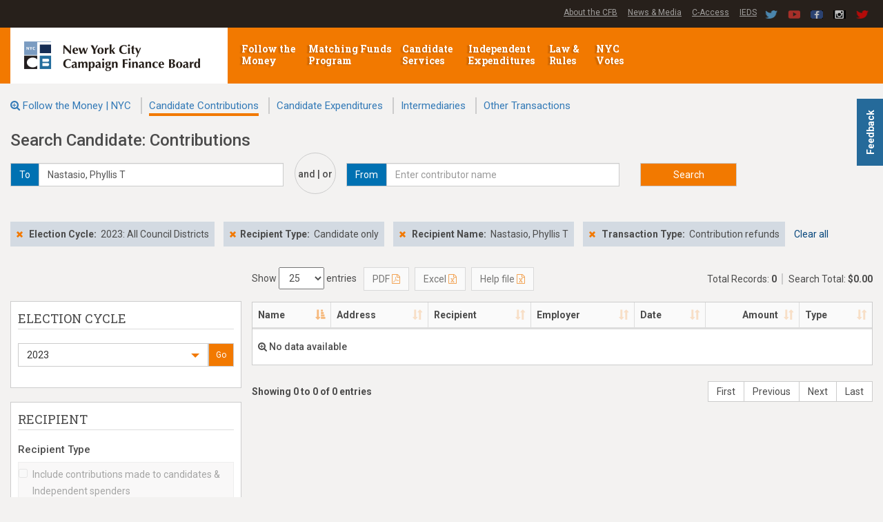

--- FILE ---
content_type: text/html; charset=utf-8
request_url: https://www.nyccfb.info/ftmsearch/Candidates/Contributions?ec=2023&rt=can&cand=2771&stmt=&trans=M
body_size: 14549
content:
<!doctype html>
<html class="no-js" lang="en">
<head>
    <meta charset="utf-8">
    <meta http-equiv="x-ua-compatible" content="ie=edge">
    <title> Candidate: Contributions - Follow the Money | NYC </title>
    <meta name="description" content="">
    <meta name="viewport" content="width=device-width, initial-scale=1">
    <link rel="apple-touch-icon" href="apple-touch-icon.png">
    <!-- Place favicon.ico in the root directory -->
    <link rel="shortcut icon" href="/FTMSearch/favicon.ico" />

    <link href="/FTMSearch/Content/normalize.css" rel="stylesheet" />
    <link href="/FTMSearch/Content/bootstrap.css" rel="stylesheet" />
    <link href="/FTMSearch/Content/bootstrap-select.css" rel="stylesheet" />
    <link href="/FTMSearch/Content/jquery.smartmenus.bootstrap.css" rel="stylesheet" />
    
    <link rel="stylesheet" href="https://cdnjs.cloudflare.com/ajax/libs/font-awesome/4.7.0/css/font-awesome.min.css">

    
    <link rel="stylesheet" href="https://code.jquery.com/ui/1.12.1/themes/base/jquery-ui.css">

    <link href="/FTMSearch/Content/DataTables/css/jquery.dataTables.min.css" rel="stylesheet" />
    
    <link href="/FTMSearch/Content/DataTables/css/responsive.dataTables.min.css" rel="stylesheet" />

    <link href="/FTMSearch/Content/highCheckTree.css" rel="stylesheet" />

    <link href="/FTMSearch/Content/main.css" rel="stylesheet" />
    <link href="/FTMSearch/Content/site.css?v=0812184209" rel="stylesheet" />
    <link href="/FTMSearch/Content/OffCanvas.css" rel="stylesheet" />

    

	<script src="/FTMSearch/Scripts/jquery-3.7.1.min.js"></script>
    <script src="/FTMSearch/Scripts/angular.min.js"></script>
    <script src="https://ajax.googleapis.com/ajax/libs/angularjs/1.5.8/angular-sanitize.js"></script>

    <script src="/FTMSearch/Scripts/modernizr-2.8.3.min.js"></script>

    <script type='text/javascript'>
        var appInsights = window.appInsights || function (config) {
            function r(config) { t[config] = function () { var i = arguments; t.queue.push(function () { t[config].apply(t, i) }) } }
            var t = { config: config }, u = document, e = window, o = 'script', s = u.createElement(o), i, f; for (s.src = config.url || '//az416426.vo.msecnd.net/scripts/a/ai.0.js', u.getElementsByTagName(o)[0].parentNode.appendChild(s), t.cookie = u.cookie, t.queue = [], i = ['Event', 'Exception', 'Metric', 'PageView', 'Trace', 'Ajax']; i.length;) r('track' + i.pop()); return r('setAuthenticatedUserContext'), r('clearAuthenticatedUserContext'), config.disableExceptionTracking || (i = 'onerror', r('_' + i), f = e[i], e[i] = function (config, r, u, e, o) { var s = f && f(config, r, u, e, o); return s !== !0 && t['_' + i](config, r, u, e, o), s }), t
        }({
            instrumentationKey: "16868e04-fbec-42be-98ee-3a81c5ae089a"
        });

        window.appInsights = appInsights;
        appInsights.trackPageView();
    </script>
</head>
<body>
    <!--[if lt IE 8]>
        <p class="browserupgrade">You are using an <strong>outdated</strong> browser. Please <a href="http://browsehappy.com/">upgrade your browser</a> to improve your experience.</p>
    <![endif]-->

    <header class="clearfix">
    <div class="headerwrap clearfix">
        <div class="container-fluid">
            <div class="headright">
                <div class="headercenter">
                    <a href="/about">About the CFB</a>
                    <a href="/media">News &amp; Media</a>
                    <a href="https://caccess.nyccfb.info" target="_blank">C-Access</a>
                    <a href="https://ieds.nyccfb.info/Public/Login.aspx" target="_blank">IEDS</a>
                </div>
                <div class="headermedia">
                    <span class="mediaicon"><a href="https://twitter.com/nyccfb" target="_blank"><img src="/FTMSearch/Images/twitter.png"></a></span>
                    <span class="mediaicon"><a href="https://www.youtube.com/user/nyccfb" target="_blank"><img src="/FTMSearch/Images/youTube.png"></a></span>
                    <span class="mediaicon"><a href="https://www.facebook.com/nycvotes" target="_blank"><img src="/FTMSearch/Images/facebook.png"></a></span>
                    <span class="mediaicon"><a href="https://www.instagram.com/nycvotes" target="_blank"><img src="/FTMSearch/Images/Instagram.png"></a></span>
                    <span class="mediaicon"><a href="https://twitter.com/&#64;nycvotes" target="_blank"><img src="/FTMSearch/Images/twitter-nycvotes.png"></a></span>
                </div>
            </div>
        </div>
    </div>
    <nav id="cfb_navId" class="navbar navbar-inverse clearfix">
        <div class="container-fluid">
            <div class="navbar-header">
                <button type="button" class="navbar-toggle" data-toggle="collapse" data-target=".navbar-collapse">
                    <span class="sr-only">Toggle navigation</span>
                    <span class="icon-bar"></span>
                    <span class="icon-bar"></span>
                    <span class="icon-bar"></span>
                </button>
                <div class="site-logo">
                    <a class="_navbar-brand" href="http://www.nyccfb.info/"><img src="https://www.nyccfb.info/sites/all/themes/cfb15/images/site-logo.png" class="img-responsive" alt="Home" /></a>
                </div>
            </div>
            <div id="navbar" class="collapse navbar-collapse">

                <!-- Left nav -->
                <ul class="nav navbar-nav cfb-menu">
                    <li class="first-bar menu-mlid-2460">
                        
                        <a href="http://www.nyccfb.info/follow-the-money/">Follow the Money <span class="caret"></span></a>
                    </li>
                    <li class="first-bar menu-mlid-300">
                        <a href="http://www.nyccfb.info/program">Matching Funds Program <span class="caret"></span></a>
                    </li>
                    <li class="first-bar menu-mlid-2462">
                        <a href="http://www.nyccfb.info/candidate-services">Candidate Services <span class="caret"></span></a>
                    </li>
                    <li class="first-bar menu-mlid-701">
                        <a href="http://www.nyccfb.info/independent-expenditures">Independent Expenditures <span class="caret"></span> </a>
                    </li>
                    <li class="first-bar menu-mlid-304">
                        <a href="http://www.nyccfb.info/law">Law &amp; Rules <span class="caret"></span></a>
                    </li>
                    <li class="first-bar menu-mlid-2461">
                        <a href="http://www.nyccfb.info/nyc-votes">NYC Votes <span class="caret"></span></a>
                    </li>
                </ul>


            </div><!--/.nav-collapse -->
        </div>
    </nav>
</header>



    <div id="body" class="clearfix" ng-app="FtmSearch"
         data-webapi="https://www.nyccfb.info/FTMSearchWebAPI"
         data-defaultElectionCycle="2025">
        





<div ng-controller="CandidatesContributionsCtrl as vm" ng-init="vm.init()">
    <div class="container-fluid">

        <style>
    
</style>

<div>
    <ul class="page-header-links">
        <li>
            <i class="fa fa-search-plus"></i> <a id="mainSearchPage" href="/FTMSearch/Home/FTMSearch"> Follow the Money | NYC </a>
        </li>
                <li>
                    <a id="Contributions" href="/FTMSearch/Candidates/Contributions?ec={{vm.defaultElectionCycle}}&rt=can">Candidate Contributions</a>
                </li>
                <li>
                    <a id="Expenditures" href="/FTMSearch/Candidates/Expenditures?ec={{vm.defaultElectionCycle}}">Candidate Expenditures</a>
                </li>
                <li>
                    <a id="Intermediaries" href="/FTMSearch/Candidates/Intermediaries?ec={{vm.defaultElectionCycle}}">Intermediaries</a>
                </li>
                <li>
                    <a id="OtherTransactions" href="/FTMSearch/Candidates/OtherTransactions?ec={{vm.defaultElectionCycle}}">Other Transactions</a>
                </li>
    </ul>
</div>

<script type="text/javascript">
    $(document).ready(function () {
        if ($('#SearchParams_internCode').val().length != 0) {
            $('#mainSearchPage').attr('href', $('#mainSearchPage').attr('href') + "?internCode=" + $('#SearchParams_internCode').val());
            $('#Contributions').attr('href', $('#Contributions').attr('href') + "&internCode=" + $('#SearchParams_internCode').val());
            $('#Expenditures').attr('href', $('#Expenditures').attr('href') + "&internCode=" + $('#SearchParams_internCode').val());
            $('#Intermediaries').attr('href', $('#Intermediaries').attr('href') + "&internCode=" + $('#SearchParams_internCode').val());
            $('#OtherTransactions').attr('href', $('#OtherTransactions').attr('href') + "&internCode=" + $('#SearchParams_internCode').val());
        }
    });
</script>







        <input id="FtmController" name="FtmController" ng-value="vm.ftmController" type="hidden" value="Candidates" />
        <input id="FtmAction" name="FtmAction" type="hidden" value="Contributions" />

        <h3>Search Candidate: Contributions</h3>

        <div id="_searchForm">
<form action="/FTMSearch/Candidates/Contributions" autocomplete="off" id="ContributionsForm" method="post"><input name="__RequestVerificationToken" type="hidden" value="9ZMZxxgQthNwf6LL1pHAwSrXYbT3vhsz0fGyKkU0vFE9HXyX2qDBoFmPseUVZDxslq45VBcUcziSZAoNa1oIOT52mOs_qeIVIFtiYW2H7cA1" />                <div id="search-filters-top" class="row">
                    <div class="form-group col-md-4">
                        <div class="input-group">
    <div class="input-group-addon"><span id="AddOnLeft">To</span></div>
    <input type="text" id="InputLeft" name="InputLeft" placeholder="Enter candidate name" class="form-control"
           ng-model="vm.typeaheadSelectedLeft" ng-disabled="vm.includeContributions"
           uib-typeahead="obj as obj.label for obj in vm.getAutoCompleteListLeft($viewValue)"
           typeahead-loading="vm.loadingLocationsLeft" typeahead-no-results="vm.noResultsLeft">
</div>
<i ng-show="vm.loadingLocationsLeft" class="smallLoader"></i>
<div ng-show="vm.noResultsLeft">
    <i class="glyphicon glyphicon-remove" ng-click="vm.noResultClickLeft()"></i> No autocomplete results found
</div>
<input id="InputLeftId" name="InputLeftId" ng-value="vm.typeaheadSelectedLeft.id" type="hidden" value="" />


                    </div>
                    <div class="form-group col-md-1 center-block ○♪">
                        <h5>and | or</h5>
                    </div>
                    <div class="form-group col-md-4">
                        <div class="input-group">
    <div class="input-group-addon"><span id="AddOnRight">From</span></div>
    <input type="text" id="InputRight" name="InputRight" placeholder="Enter contributor name" class="form-control"
           ng-model="vm.typeaheadSelectedRight"
           uib-typeahead="obj as obj.label for obj in vm.getAutoCompleteListRight($viewValue)"
           typeahead-loading="vm.loadingLocationsRight" typeahead-no-results="vm.noResultsRight">
</div>
<i ng-show="vm.loadingLocationsRight" class="smallLoader"></i>
<div ng-show="vm.noResultsRight">
    <i class="glyphicon glyphicon-remove" ng-click="vm.noResultClickRight()"></i> No autocomplete results found
</div>
<input id="InputRightId" name="InputRightId" ng-value="vm.typeaheadSelectedRight.id" type="hidden" value="" />


                        
                    </div>
                    <div class="form-group col-md-3">
                        <button class="btn btn-default submit-button" type="submit">Search</button>
                    </div>
                </div>
                <div class="row">
                    <input id="SearchParams_internCode" name="SearchParams.internCode" type="hidden" value="" />

                    <!-- INPUTS left,right -->
                    <input id="SearchParams_cand_id" name="SearchParams.cand_id" type="hidden" value="2771" />
                    <input id="SearchParams_last_name1" name="SearchParams.last_name1" type="hidden" value="" />

                    <!-- ELECTION CYCLE -->
                    <input id="SearchParams_election_cycle" name="SearchParams.election_cycle" ng-value="vm.selectedElectionCycle" type="hidden" value="2023" />

                    <!-- RECIPIENT -->
                    <input id="SearchParams_RecipientType" name="SearchParams.RecipientType" ng-value="vm.includeContributions | getRecipientType" type="hidden" value="can" />
                    <input id="SearchParams_office_cd" name="SearchParams.office_cd" ng-value="vm.selectedOffices" type="hidden" value="" />

                    <!-- CONTRIBUTOR -->
                    <input id="SearchParams_c_cd" name="SearchParams.c_cd" ng-value="vm.selectedContributorType" type="hidden" value="" />
                    <input id="SearchParams_emp_name1" name="SearchParams.emp_name1" type="hidden" value="" />
                    <input id="SearchParams_boro_cd" name="SearchParams.boro_cd" ng-value="vm.selectedContributorAddresses" type="hidden" value="" />
                    <input id="SearchParams_zip" name="SearchParams.zip" type="hidden" value="" />

                    <!-- TRANSACTION -->
                    <input id="SearchParams_min_amount" name="SearchParams.min_amount" type="hidden" value="" />
                    <input id="SearchParams_max_amount" name="SearchParams.max_amount" type="hidden" value="" />
                    <input id="SearchParams_date_from" name="SearchParams.date_from" type="hidden" value="" />
                    <input id="SearchParams_date_to" name="SearchParams.date_to" type="hidden" value="" />
                    <input id="SearchParams_stmt" name="SearchParams.stmt" ng-value="vm.selectedStatements" type="hidden" value="" />
                    <input id="SearchParams_TransactionType_ID" name="SearchParams.TransactionType_ID" ng-value="vm.selectedTransactionType" type="hidden" value="M" />
                    <input id="SearchParams_Account_ID" name="SearchParams.Account_ID" ng-value="vm.selectedAccountType" type="hidden" value="" />
                </div>
</form>        </div>

        <div id="search-filters" class="row">
            <div class="col-md-12">
                

<span id="_filterElectionCycle" class="filter-tag">
    <span class="filter-remove"><i class="glyphicon glyphicon-remove" ng-click="vm.filterClick('electionCycle')"></i></span>
    <span class="filter-type">Election Cycle:</span>
    
    <span class="filter-value"> 2023: All Council Districts </span>
</span>




<span id="_filterRecipientType" class="filter-tag">
    <span class="filter-remove"><i class="glyphicon glyphicon-remove" ng-click="vm.filterClick('recipientType')"></i></span><span class="filter-type">Recipient Type:</span><span class="filter-value">
                Candidate only
    </span>
</span>










<span id="_filterRecipientName" class="filter-tag">
    <span class="filter-remove">
        <i class="glyphicon glyphicon-remove" ng-click="vm.filterClick('recipientName')"></i>
    </span>
    <span class="filter-type">
        Recipient Name:
    </span>
    <span class="filter-value">{{vm.typeaheadSelectedLeft.label}}</span>
</span>







<span id="_filterTransactionType" class="filter-tag">
    <span class="filter-remove"><i class="glyphicon glyphicon-remove" ng-click="vm.filterClick('transactionType')"></i></span>
    <span class="filter-type">Transaction Type:</span>
    
    <span class="filter-value"> Contribution refunds </span>
</span>









<span class="link-hover">
    <a href="#" ng-click="vm.clearAll()" rel="nofollow" title="Clear all filters">
        Clear all  
    </a>
</span>

<div>
    <input id="officesLabel" type="hidden" ng-model="vm.officesMessage">
</div>
            </div>
        </div>

        <div class="row full">
            <div id="search-wrapper" class="col-md-12">
                
<div id="showHideSearchMenu" class="form-group hide">
    <button id="showHideButton" class="btn btn-default btn">
        <span id="showHideBtnText">Show</span> search menu
    </button>
</div>


                <div id="search-filters-input">
                    <div class="refinement-group">
    <div class="refinement-header">
        <h4>Election Cycle</h4>
    </div>
    <div class="refinement-content">
        <div id="ddlElectionCycleMenu" class="input-group m-t-10">
            

            <select class="selectpicker form-control" ng-model="vm.selectedElectionCycle" id="ddlElectionCycle"
                    data-size="10" multiple data-selected-text-format="count > 3" title="Choose from the following..."
                    data-actions-box="true" data-dropup-auto="false">
                        <option data-divider="true"></option>
                        <option disabled> ------- Citywide Elections ------- </option>
                        <option value='2025' title='2025'> 2025: Citywide Elections </option>
                        <option value='2024' title='2024'> 2024: Ballot Proposals </option>
                        <option value='2023' title='2023'> 2023: All Council Districts </option>
                        <option value='2022' title='2022'> 2022: Ballot Proposals </option>
                        <option value='2021' title='2021'> 2021: Citywide Elections </option>
                        <option value='2018' title='2018'> 2018: Ballot Proposals </option>
                        <option value='2017' title='2017'> 2017: Citywide Elections </option>
                        <option value='2013' title='2013'> 2013: Citywide Elections </option>
                        <option value='2009' title='2009'> 2009: Citywide Elections </option>
                        <option value='2005' title='2005'> 2005: Citywide Elections </option>
                        <option value='2003' title='2003'> 2003: All Council Districts </option>
                        <option value='2001' title='2001'> 2001: Citywide Elections </option>
                        <option value='1997' title='1997'> 1997: Citywide Elections </option>
                        <option value='1993' title='1993'> 1993: Citywide Elections </option>
                        <option value='1991' title='1991'> 1991: All Council Districts </option>
                        <option value='1989' title='1989'> 1989: Citywide Elections </option>
                        <option data-divider="true"></option>
                        <option disabled> ------- Off-Year Elections ------- </option>
                        <option value='2020A' title='2020A'> 2020: Queens Borough President (Jun/Nov) </option>
                        <option value='2020B' title='2020B'> 2020: Council District 37 (Jun/Nov) </option>
                        <option value='2019' title='2019'> 2019: Public Advocate &amp; Council District 45 (Jun/Nov) </option>
                        <option value='2016' title='2016'> 2016: Council Districts 17, 51 (Sept/Nov) </option>
                        <option value='2015' title='2015'> 2015: Council District 23 (Sept/Nov) </option>
                        <option value='2011' title='2011'> 2011: Council District 28 (Sept/Nov) </option>
                        <option value='2010' title='2010'> 2010: Council District 44 (Sept/Nov) </option>
                        <option value='2008' title='2008'> 2008: Council District 30 (Sept/Nov) </option>
                        <option value='2007' title='2007'> 2007: Council Districts 40, 51 (Sept/Nov) </option>
                        <option value='1999' title='1999'> 1999: Council Districts 3, 4, 48, 50 (Sept/Nov) </option>
                        <option value='1996' title='1996'> 1996: Council District 5 (Sept/Nov) </option>
                        <option value='1994' title='1994'> 1994: Council District 51 (Sept/Nov) </option>
                        <option data-divider="true"></option>
                        <option disabled> ------- Special Elections ------- </option>
                        <option value='2025B' title='2025B'> 2025: City Council District 51 </option>
                        <option value='2025A' title='2025A'> 2025: City Council District 44 </option>
                        <option value='2021C' title='2021C'> 2021: City Council Districts 11 &amp; 15 </option>
                        <option value='2021B' title='2021B'> 2021: City Council District 31 </option>
                        <option value='2021A' title='2021A'> 2021: Council District 24 </option>
                        <option value='2020C' title='2020C'> 2020: Council District 12 </option>
                        <option value='2019B' title='2019B'> 2019: Council District 45 </option>
                        <option value='2019A' title='2019A'> 2019: Public Advocate </option>
                        <option value='2017A' title='2017A'> 2017: Council District 9 </option>
                        <option value='2016A' title='2016A'> 2016: Council District 17 </option>
                        <option value='2015A' title='2015A'> 2015: Council District 51 </option>
                        <option value='2013A' title='2013A'> 2013: Council District 31 </option>
                        <option value='2012A' title='2012A'> 2012: Council District 12 </option>
                        <option value='2010B' title='2010B'> 2010: Council District 28 </option>
                        <option value='2010A' title='2010A'> 2010: Council District 44 (March) </option>
                        <option value='2009B' title='2009B'> 2009: Bronx Borough President </option>
                        <option value='2009A' title='2009A'> 2009: Council Districts 21, 32, 49 </option>
                        <option value='2008A' title='2008A'> 2008: Council District 30 (June) </option>
                        <option value='2007B' title='2007B'> 2007: Council District 40 (April) </option>
                        <option value='2007A' title='2007A'> 2007: Council Districts 40, 51 (Feb) </option>
                        <option value='2005A' title='2005A'> 2005: Council District 17 (Feb) </option>
                        <option value='2003A' title='2003A'> 2003: Council Districts 18, 43 (Feb) </option>
                        <option value='2002A' title='2002A'> 2002: Council District 38 </option>
                        <option value='2001A' title='2001A'> 2001: Council District 15 </option>
                        <option value='1999A' title='1999A'> 1999: Council Districts 3, 48, 50 (Feb) </option>
                        <option value='1997A' title='1997A'> 1997: Council District 17 </option>
                        <option value='1996A' title='1996A'> 1996: Council District 5 (Jan) </option>
                        <option value='1994A' title='1994A'> 1994: Council District 51 (April) </option>
                        <option value='1993A' title='1993A'> 1993: Council District 4 </option>
                        <option value='1991B' title='1991B'> 1991: Council District 22 (April) </option>
                        <option value='1991A' title='1991A'> 1991: Council District 29 (Feb) </option>
                        <option value='1990A' title='1990A'> 1990: Council District 1 (July) </option>
                        <option data-divider="true"></option>
                        <option disabled> ------- Transition and Inauguration Entities ------- </option>
                        <option value='2025T' title='2025T'> 2025: Citywide Transition/Inauguration </option>
                        <option value='2023T' title='2023T'> 2023: Citywide Transition/Inauguration </option>
                        <option value='2021T' title='2021T'> 2021: Citywide Transition/Inauguration </option>
                        <option value='2017T' title='2017T'> 2017: Citywide Transition/Inauguration </option>
                        <option value='2013T' title='2013T'> 2013: Citywide Transition/Inauguration </option>
                        <option value='2010V' title='2010V'> 2010: Council District 28 Transition/Inauguration </option>
                        <option value='2010U' title='2010U'> 2010: Council District 44 Transition/Inauguration </option>
                        <option value='2009T' title='2009T'> 2009: Citywide Transition/Inauguration </option>
                        <option value='2009V' title='2009V'> 2009: Bronx Borough President Transition/Inauguration </option>
                        <option value='2009U' title='2009U'> 2009: Council Districts 21,32,49 Transition/Inaug </option>
                        <option value='2005T' title='2005T'> 2005: Citywide Transition/Inauguration </option>
                        <option value='2003T' title='2003T'> 2003: Council Transition/Inauguration </option>
                        <option value='2003U' title='2003U'> 2003: Council District 18 Transition/Inauguration </option>
                        <option value='2001T' title='2001T'> 2001: Citywide Transition/Inauguration </option>
                        <option value='2019T' title='2019T'> 2019: Public Advocate Transition/Inauguration </option>
                        <option value='2020T' title='2020T'> 2020: BP and CC Transition/Inauguration </option>
            </select>

            <span class="input-group-btn">
                <button ng-click="vm.GoElectionCycle()" class="btn btn-sm filter-go-button">Go</button>
            </span>
        </div>
        <input id="oldElectionCycle" type="hidden" value={{vm.oldElectionCycle}}>
    </div>
</div>



<div class="refinement-group">
    <div class="refinement-header">
        <h4>
                    Recipient

        </h4>
    </div>



<div class="refinement-sub-header">
    <h5>Recipient Type</h5>
</div>
<div class="refinement-content">
    <div class="checkbox">
        <label class="{{vm.typeaheadSelectedLeft.id ? 'vague' : ''}}">
            <input id="includeContributions" type="checkbox" 
                   ng-model="vm.includeContributions" 
                   ng-disabled="vm.typeaheadSelectedLeft.id || vm.selectedOffices || vm.selectedIndependentSpendersType" 
                   ng-change="vm.GoRecipientType()"> 
            Include contributions made to candidates & Independent spenders
        </label>
    </div>
</div>



<div class="refinement-sub-header clearfix">
    <h5 style="float:left;">Office</h5>
    <div class="text-right" style="float:right;">
        <button id="goOfficeBtn" 
                class="btn btn-sm filter-go-button-color ng-hide" 
                ng-click="vm.GoOffice()" 
                ng-disabled="vm.selectedOffices == '_'">Go</button>
    </div>
</div>
<div class="refinement-content">
    <ng-office-check-tree id="office-check-tree"
                          ec="vm.selectedElectionCycle"
                          selected="vm.selectedOffices"
                          message="vm.officesMessage"
                          ec-default="vm.defaultElectionCycle"
                          callback="vm.GoOffice()"></ng-office-check-tree>

    <input id="officeList_ec" type="hidden" value={{vm.selectedElectionCycle}}>
    <input id="office_ec" type="hidden" value={{vm.ecOffice}}>
    <input id="officeList_ofc" type="hidden" value={{vm.selectedOffices}}>
    <input id="officeList_lbl" type="hidden" value={{vm.officesMessage}}>
</div>

</div>




<div class="refinement-group">
    <div class="refinement-header">
        <h4>Contributor</h4>
    </div>

<div class="refinement-sub-header">
    <h5>Contributor Type</h5>
</div>
<div class="refinement-content">
    <div class="input-group m-t-10">
        

        <select class="selectpicker form-control" ng-model="vm.selectedContributorType" id="ddlContributor"
                data-size="10" multiple data-selected-text-format="count > 2" title="Choose from the following..."
                data-actions-box="true" data-dropup-auto="false">
                    <option data-divider="true"></option>
                    <option disabled> ------- Individuals ------- </option>
                    <option value='IND' title='Individual'> Individual </option>
                    <option value='CAN' title='Candidate'> Candidate </option>
                    <option value='SPO' title='Candidate&#39;s Spouse'> Candidate&#39;s Spouse </option>
                    <option value='FAM' title='Candidate&#39;s Family'> Candidate&#39;s Family </option>
                    <option data-divider="true"></option>
                    <option disabled> ------- Political Committees ------- </option>
                    <option value='PCOMC' title='Candidate Committee'> Candidate Committee </option>
                    <option value='PCOMZ' title='Party Committee'> Party Committee </option>
                    <option value='PCOMP' title='Political Action Committee (PAC)'> Political Action Committee (PAC) </option>
                    <option data-divider="true"></option>
                    <option disabled> ------- Labor Unions ------- </option>
                    <option value='empo' title='Labor Unions'> Labor Unions </option>
                    <option data-divider="true"></option>
                    <option disabled> ------- Business Entities ------- </option>
                    <option value='CORP' title='Corporation'> Corporation </option>
                    <option value='PART' title='Partnership'> Partnership </option>
                    <option value='LLC' title='Limited Liability Companies (LLC)'> Limited Liability Companies (LLC) </option>
                    <option data-divider="true"></option>
                    <option disabled> ------- Other/Unclassified ------- </option>
                    <option value='othr_unkn' title='Other/Unclassified'> Other/Unclassified </option>
        </select>

        <span class="input-group-btn">
            <button ng-click="vm.GoContributorType()" class="btn btn-sm filter-go-button" ng-disabled="vm.selectedContributorType == '_'">Go</button>
        </span>
    </div>

</div>




    
<div class="refinement-sub-header">
    <h5>Employer Name</h5>
</div>
<div class="refinement-content">
    <form role="form" name="employerForm" novalidate="">
        <div class="input-group m-t-10">
            <input id="employerName" name="employerName" maxlength="30" ng-model="vm.employerName" ng-pattern="/^[a-z\d\-_\s]+$/i" placeholder="Enter employer name" type="text" class="form-control">
            <span class="input-group-btn">
                <button ng-click="employerForm.$invalid || vm.GoContributorEmployer()" class="btn btn-sm filter-go-button" ng-disabled="employerForm.$invalid">Go</button>
            </span>
        </div>
        <div data-ng-show="employerForm.employerName.$error.pattern" class="alert alert-danger alert-dismissible" role="alert">
            <strong>Please enter only alphanumeric characters</strong>
        </div>
    </form>
</div>



    
<div class="refinement-sub-header clearfix">
    <h5 style="float:left;">Contributor Address</h5>
    <div class="text-right" style="float:right;" >
        <button ng-click="vm.GoContributorAddress()" class="btn btn-sm filter-go-button-color ng-hide">Go</button>
    </div>
</div>
<div class="refinement-content">
    <ng-contributor-address-check-tree id="contributor-address-check-tree"
                                       selected="vm.selectedContributorAddresses"
                                       message="vm.contributorAddressesMessage"
                                       callback="vm.GoContributorAddress()"></ng-contributor-address-check-tree>
</div>

    <div class="row text-center">
        <h5>- Or -</h5>
    </div>
    
<div class="refinement-sub-header">
    <h5>Zip</h5>
</div>
<div class="refinement-content">
    <form role="form" class="form-horizontal" name="zipForm" novalidate="">
        <div class="input-group m-t-10">
            <input id="zipCode" name="zipCode" ng-model="vm.zip" ng-pattern="/^(\d{5}-\d{4}|\d{5})$/" maxlength="5" type="text" class="form-control">
            <span class="input-group-btn">
                <a ng-click="zipForm.$invalid || vm.GoContributorZip()" class="btn btn-sm go-button" ng-disabled="zipForm.$invalid">Go</a>
            </span>
        </div>
        <div data-ng-show="zipForm.zipCode.$error.pattern" class="alert alert-danger alert-dismissible" role="alert">
            <strong>Please enter proper Zip Code</strong>
        </div>
    </form>
</div>







</div>







<div class="refinement-group">
    
    <div class="refinement-header">
         
        <h4>
            Transaction
        </h4>
    </div>

<div class="refinement-content">
    <form role="form" name="amountForm" novalidate="">
        <div id="min-max-amounts" class="row no-gutter">
            <div class="form-group col-sm-5">
                <label for="MinAmount">Min Amount</label>
                <div id="min-amount" class="input-group">
                    <div class="input-group-addon">$</div>
                    <input type="number" id="MinAmount" name="MinAmount" placeholder="Min $" class="form-control"
                           ng-model="vm.minAmount"
                           ng-pattern="/^[0-9]{1,8}$/"
                            /> 
                </div>
            </div>
            <div class="form-group col-sm-5">
                <label for="MaxAmount">Max Amount</label>
                <div id="max-amount" class="input-group">
                    <div class="input-group-addon">$</div>
                    <input type="number" id="MaxAmount" name="MaxAmount" placeholder="Max $" class="form-control"
                           ng-model="vm.maxAmount"
                           ng-pattern="/^[0-9]{1,20}$/" />
                </div>
            </div>
            <div class="form-group col-sm-2 col-no-padding btn_mobile">
                <button ng-click="vm.GoTransactionAmount()" class="btn btn-sm go-button-2" type="button" ng-disabled="amountForm.$invalid">Go</button>
            </div>
        </div>
    </form>
    <div data-ng-show="amountForm.MinAmount.$error.pattern" class="alert alert-danger alert-dismissible" role="alert">
        <strong>Not a valid number!</strong>
    </div>
    <div data-ng-show="amountForm.MaxAmount.$error.pattern" class="alert alert-danger alert-dismissible" role="alert">
        <strong>Not a valid number!</strong>
    </div>
    <div data-ng-show="amountForm.MinAmount.$error.lowerThan" class="alert alert-danger alert-dismissible" role="alert">
        <strong>Min amount cannot exceed max amount.</strong>
    </div>
    <div id="minLessThanMax" class="alert alert-danger alert-dismissible" role="alert" style="display: none;">
        <strong>Min amount cannot exceed max amount.</strong>
    </div>
    <input type="hidden" id="MinAmount" name="MinAmount" value="">
    <input type="hidden" id="MaxAmount" name="MaxAmount" value="">
    
</div>


    

<div class="refinement-sub-header">
    <h5>Transaction Type</h5>
</div>
<div class="refinement-content">
    <div class="input-group m-t-10">
        

        <select class="selectpicker form-control" ng-model="vm.selectedTransactionType" id="ddlTransactionType"
                data-size="10" multiple data-selected-text-format="count > 2" title="Choose from the following..."
                data-actions-box="true" data-dropup-auto="false">
                    <option value='ABC' title='Monetary contributions'> Monetary contributions </option>
                    <option value='D' title='In-kind contributions'> In-kind contributions </option>
                    <option value='M' title='Contribution refunds'> Contribution refunds </option>
        </select>

        <span class="input-group-btn">
            <button ng-click="vm.GoTransactionType()" class="btn btn-sm filter-go-button" ng-disabled="vm.selectedTransactionType == '_'">Go</button>
        </span>
    </div>
</div>





<div class="refinement-sub-header">
    <h5>Account Type</h5>
</div>
<div class="refinement-content">
    <div class="input-group m-t-10">
        

        <select class="selectpicker form-control" ng-model="vm.selectedAccountType" id="ddlAccountType"
                data-size="10" multiple data-selected-text-format="count > 3" title="Choose from the following..."
                data-actions-box="true" data-dropup-auto="false">
                    <option value='PG' title='PG'> Primary/general </option>
                    <option value='Runoff' title='Runoff'> Runoff </option>
                    <option value='Seg' title='Seg'> Segregated account </option>
        </select>

        <span class="input-group-btn">
            <button ng-click="vm.GoAccountType()" class="btn btn-sm filter-go-button" ng-disabled="vm.selectedAccountType == '_'">Go</button>
        </span>
    </div>
</div>




            <div id="transaction_duration" style="border: 0px solid #ccc;">
                <form role="form" class="date-range" name="dateRangeForm" novalidate="">
    <div class="row no-gutter">
        <div class="form-group col-sm-5">
            <label for="dateFrom">From</label>
            <div class="input-group__">
                <input type="text" class="form-control" id="dateFrom" ng-model="vm.dateFrom" placeholder="mm/dd/yyyy" readonly style="background-color: #fff;"/>
            </div>
        </div>
        <div class="form-group col-sm-5">
            <label for="dateTo">To</label>
            <div class="input-group__">
                <input type="text" class="form-control" id="dateTo" ng-model="vm.dateTo" placeholder="mm/dd/yyyy" readonly style="background-color: #fff;"/>
            </div>
        </div>
        <div class="form-group col-sm-2 col-no-padding btn_mobile">
            <button ng-click="vm.GoDateRange()" class="btn btn-sm go-button-2">Go</button>
        </div>
    </div>
</form>



                    <div class="row text-center">
                        <h5>- Or -</h5>
                    </div>

<div class="refinement-sub-header clearfix">
    <h5 style="float:left;">Disclosure Statement</h5>
    <div class="text-right" style="float:right;">
        <button ng-click="vm.GoStatement()" class="btn btn-sm filter-go-button-color ng-hide">Go</button>
    </div>
</div>
<div class="refinement-content">
    <ng-statement-check-tree id="statement-check-tree"
                             ec="vm.selectedElectionCycle"
                             type="vm.ftmController"
                             selected="vm.selectedStatements"
                             message="vm.statementMessage"
                             callback="vm.GoStatement()"></ng-statement-check-tree>
</div>


            </div>

</div>




 


                </div>
                <div id="search-results">
                    <div class="row">
                        <div class="col-md-12">
                            <div id="results-table-controls">
                                <div class="export-button-group">
                                    <button id="exportToPDF" class="btn btn-default btn" onclick="javascript: runExportToPDF();" data-loading-text="<i class='excelLoader'></i> <span class='exporting-text'>Exporting...<span>">
                                        PDF <i class="fa fa-file-pdf-o"></i>
                                    </button>
                                    <button id="exportToExcel" class="btn btn-default btn" onclick="javascript: runExportToExcel();" data-loading-text="<i id='excelLoader' class='excelLoader'></i> <span class='exporting-text'>Exporting...<span>  ">
                                        Excel <i class="fa fa-file-excel-o"></i>
                                    </button>
                                    <button id="exportHelpfile" class="btn btn-default btn" onclick="javascript: runExportHelpfile();" data-loading-text="<i id='excelLoader' class='excelLoader'></i> <span class='exporting-text'>Exporting...<span>  ">
                                        Help file <i class="fa fa-file-excel-o"></i>
                                    </button>
                                    <a id="exportedFile" href="" download></a>
                                    <a id="exportedPdf" href="" download></a>
                                    <a id="exportedHelpfile" href="" download></a>
                                </div>
                                <div class="dataTables_totalAmount">
                                    <span id="search-totalRecords"><span id="txtTotalRecords">Total Records: </span><strong></strong></span>
                                    <span id="search-total"><span id="txtSearchTotal">Search Total: </span><strong></strong></span>
                                </div>
                            </div>
                        </div>
                    </div>
                    <div class="row">
                        <div class="col-md-12">
                            <div class="results-table">
                                <table id="ftmDataTable" class="table table-striped table-bordered dt-responsive nowrap dataTable no-footer dtr-inline">
                                    <thead>
                                        <tr>
                                            <th>Name</th>
                                            <th>Address</th>
                                            
                                            <th>Recipient</th>
                                            <th>Employer</th>
                                            <th>Date</th>
                                            <th>Amount</th>
                                            <th>Type</th>
                                        </tr>
                                    </thead>
                                    <tbody></tbody>
                                </table>
                            </div>
                        </div>
                    </div>
                    <div class="row">
                        <div class="col-md-12">
                            <div id="results-table-footer"></div>
                        </div>
                    </div>
                </div>
            </div>
        </div>

        <!-- independent Spender Details Modal -->
        <div class="modal fade" id="independentSpenderDetailsModal" tabindex="-1" role="dialog">
            <div class="modal-dialog modal-lg" role="document">
                <div class="modal-content">
                    <!-- independent Spender Details Modal will get injected here -->
                </div><!-- /.modal-content -->
            </div><!-- /.modal-dialog -->
        </div><!-- /.modal -->

    </div>
</div>


        <input id="webApiUrl" type="hidden" value="">
    </div>

    
<div class="bottomnav">
    <div class="container">
        <div class="row">
            <div class="col-sm-2">
                <ul class="list-unstyled">
                    <li><a href="/FTMSearch/">Follow the Money</a></li>
                    <li>
                        <a href="/FTMSearch/Home/FTMSearch" title="">Follow the Money | NYC</a>
                    </li>
                    <li class="leaf menu-mlid-2828">
                        <a href="http://www.nyccfb.info/VSApps/WebForm_Finance_Summary.aspx?as_election_cycle=2013&amp;sm=press_12&amp;sm=press_12" title="">Campaign Finance Summary</a>
                    </li>
                    <li class="expanded menu-mlid-2935">
                        <a href="http://www.nyccfb.info/follow-the-money/reports">Campaign Finance Reports</a>
                    </li>
                    <li class="expanded menu-mlid-2936">
                        <a href="http://www.nyccfb.info/follow-the-money/analysis">Analysis</a>
                    </li>
                    <li class="last expanded menu-mlid-2934">
                        <a href="http://www.nyccfb.info/follow-the-money/post-election">Post-Election/Enforcement</a>
                    </li>
                </ul>
            </div>
            <div class="col-sm-2">
                <ul class="list-unstyled">
                    <li>
                        <a href="http://www.nyccfb.info/program">Matching Funds Program</a>
                    </li>
                    <li class="first leaf menu-mlid-2883">
                        <a href="http://www.nyccfb.info/program/how-it-works">How It Works</a>
                    </li>
                    <li class="leaf menu-mlid-2884">
                        <a href="http://www.nyccfb.info/program/benefits">Benefits</a>
                    </li>
                    <li class="leaf menu-mlid-2885">
                        <a href="http://www.nyccfb.info/program/impact-of-public-funds">Impact of Public Funds</a>
                    </li>
                    <li class="leaf menu-mlid-2886">
                        <a href="http://www.nyccfb.info/program/campaign-finance-resources">Campaign Finance Resources</a>
                    </li>
                    <li class="last leaf menu-mlid-2898">
                        <a href="http://www.nyccfb.info/candidate-services/join" title="">How to Enroll</a>
                    </li>
                </ul>

            </div>
            <div class="col-sm-2">
                <ul class="list-unstyled">
                    <li>
                        <a href="http://www.nyccfb.info/candidate-services">Candidate Services</a>
                    </li>
                    <li>
                        <a href="http://www.nyccfb.info/candidate-services/getting-started">Start Your Campaign</a>
                    </li>
                    <li>
                        <a href="http://www.nyccfb.info/candidate-services/limits-thresholds/2017">Limits &amp; Thresholds</a>
                    </li>
                    <li>
                        <a href="http://www.nyccfb.info/candidate-services/disclosure-deadlines/2017">Disclosure Deadlines</a>
                    </li>
                    <li>
                        <a href="http://www.nyccfb.info/candidate-services/campaign-resources">Campaign Resources</a>
                    </li>
                    <li>
                        <a href="http://www.nyccfb.info/candidate-services/post-election">Post-Election</a>
                    </li>
                </ul>
            </div>
            <div class="col-sm-2">
                <ul class="list-unstyled">
                    <li>
                        <a href="http://www.nyccfb.info/independent-expenditures">Independent Expenditures</a>
                    </li>
                    <li>
                        <a href="http://www.nyccfb.info/independent-expenditures/about-ies">About Independent Expenditures (IEs)</a>
                    </li>
                    <li>
                        <a href="http://www.nyccfb.info/independent-expenditures/independent-spender-resources">Independent Spender Resources</a>
                    </li>
                    <li>
                        <a href="http://www.nyccfb.info/independent-expenditures/ie-enforcement">IE Enforcement</a>
                    </li>
                </ul>
            </div>
            <div class="col-sm-2">
                <ul class="list-unstyled">
                    <li>
                        <a href="http://www.nyccfb.info/law">Law &amp; Rules</a>
                    </li>
                    <li>
                        <a href="http://www.nyccfb.info/law/act">Campaign Finance Act</a>
                    </li>
                    <li class="leaf menu-mlid-2530">
                        <a href="http://www.nyccfb.info/law/charter">NYC Charter</a>
                    </li>
                    <li>
                        <a href="http://www.nyccfb.info/law/rules">CFB Rules</a>
                    </li>
                    <li class="expanded menu-mlid-2464">
                        <a href="http://www.nyccfb.info/law/advisory-opinions" title="Advisory Opinions">Advisory Opinions (AOs)</a>
                    </li>
                    <li>
                        <a href="http://www.nyccfb.info/law/final-determinations" title="Final Determinations">Final Board Determinations (FBDs)</a>
                    </li>
                    <li>
                        <a href="http://www.nyccfb.info/law/penalty-guidelines/2013">Penalty Guidelines</a>
                    </li>
                    <li>
                        <a href="http://www.nyccfb.info/law/file-complaint" title="">How to File a Complaint</a>
                    </li>
                    <li>
                        <a href="http://www.nyccfb.info/law/foil">Freedom of Information Law (FOIL)</a>
                    </li>
                </ul>
            </div>
            <div class="col-sm-2">
                <ul class="list-unstyled">
                    <li>
                        <a href="http://www.nyccfb.info/nyc-votes">NYC Votes</a>
                    </li>
                    <li>
                        <a href="http://www.nyccfb.info/nyc-votes/about-nycvotes" title="">About NYC Votes</a>
                    </li>
                    <li>
                        <a href="http://www.nyccfb.info/nyc-votes/registering">Registering to Vote</a>
                    </li>
                    <li>
                        <a href="http://www.nyccfb.info/nyc-votes/how-to-vote">How to Vote</a>
                    </li>
                    <li>
                        <a href="http://www.nyccfb.info/nyc-votes/voter-guide">NYC Voter Guide</a>
                    </li>
                    <li>
                        <a href="http://www.nyccfb.info/nyc-votes/debate-videos" title="">Candidate Debates</a>
                    </li>
                    <li>
                        <a href="http://www.nyccfb.info/nyc-votes/community-programs">Community Programs</a>
                    </li>
                    <li>
                        <a href="http://www.nyccfb.info/nyc-votes/youth-programs">Youth Programs</a>
                    </li>
                    <li>
                        <a href="http://www.nyccfb.info/nyc-votes/get-involved">Get Involved</a>
                    </li>
                </ul>
            </div>
        </div>
    </div>
</div>
<footer>
    <div class="footerwrap clearfix">
        <div id="block-boxes-box-footer" class="container">
            <div class="bottomlogo">
                <div class="bmlogo">
                    <img src="/FTMSearch/Images/bmlogo.png" class="img-responsive" />
                </div>
            </div>
            <div class="footerextra">
                <div class="footerleft">
                    <ul>
                        <li><a href="/">About the CFB</a></li>
                        <li><a href="/">News &amp; Media</a></li>
                        <li><a href="http://www.nycvotes.org" target="_blank">NYCVotes.org</a></li>
                        <li><a href="/">Contact Us</a></li>
                        <li><a href="/">Career Opportunities</a></li>
                        <li><a href="/">Vendor Opportunities</a></li>
                        <li><a href="/">Privacy Policy</a></li>
                    </ul>
                </div>
                <div class="footerright">
                    <ul>
                        <li> © 2016 New York City Campaign Finance Board </li>
                        <li> 100 Church Street, 12th Floor, New York, NY 10007 </li>
                        <li class="tel"> 212.409.1800 </li>
                    </ul>
                </div>
            </div>

            <div class="footermedia">
                <span class="mediaicon"><a href="http://www.youtube.com/user/nyccfb" target="_blank"><img src="/FTMSearch/Images/youTube.png" /></a></span>
                <span class="mediaicon"><a href="https://twitter.com/nyccfb" target="_blank"><img src="/FTMSearch/Images/twitter.png" /></a></span>
            </div>
        </div>
    </div>

</footer>



    

    <script src="/FTMSearch/Scripts/DataTables/jquery.dataTables.min.js"></script>
    
    <script src="/FTMSearch/Scripts/DataTables/dataTables.responsive.min.js"></script>
    <script src="/FTMSearch/Scripts/angular-resource.min.js"></script>

    
    <script src="/FTMSearch/Scripts/jquery-ui.js"></script>

    <script src="/FTMSearch/Scripts/bootstrap.js"></script>
    <script src="/FTMSearch/Scripts/bootstrap-select.js"></script>

    <script src="/FTMSearch/Scripts/angular-ui/ui-bootstrap-tpls.min.js"></script>

    <script src="/FTMSearch/Scripts/jquery.smartmenus.js"></script>
    <script src="/FTMSearch/Scripts/jquery.smartmenus.bootstrap.js"></script>

    <script src="/FTMSearch/Scripts/masonry.pkgd.min.js"></script>

    
    <script src="/FTMSearch/Scripts/highchecktree.js?v=0812184209"></script>
    <script src="/FTMSearch/Scripts/plugins.js"></script>
    
    <script src="/FTMSearch/Scripts/main.js?v=0812184209"></script>

    
    
    <script src="/FTMSearch/Scripts/_FtmSearchApp.js?v=0812184209"></script>
    <script src="/FTMSearch/Scripts/_FtmService.js?v=0812184209"></script>


    

    <script src="/FTMSearch/Scripts/_CandidatesContributionsCtrl.js?v=0812184209"></script>
    <script src="/FTMSearch/Scripts/_export.js?v=0812184209"></script>
    <script src="/FTMSearch/Scripts/_dataTable.js?v=0812184209"></script>

    <script type="text/javascript">

        $(document).ready(function(){
            //debugger;
                iifeDataTable.inputToBLL.push({ "name": "election_cycle", "value": "2023" });
                iifeDataTable.inputToBLL.push({ "name": "office_cd", "value": "" });
                iifeDataTable.inputToBLL.push({ "name": "cand_id", "value": "2771" });
                iifeDataTable.inputToBLL.push({ "name": "boro_cd", "value": "" });
                iifeDataTable.inputToBLL.push({ "name": "zip", "value": "" });
                iifeDataTable.inputToBLL.push({ "name": "date_from", "value": "" });
                iifeDataTable.inputToBLL.push({ "name": "date_to", "value": "" });
                iifeDataTable.inputToBLL.push({ "name": "stmt", "value": "" });
                iifeDataTable.inputToBLL.push({ "name": "c_cd", "value": "" });
                iifeDataTable.inputToBLL.push({ "name": "purpose_cd", "value": "" });
                iifeDataTable.inputToBLL.push({ "name": "int_no", "value": "" });
                iifeDataTable.inputToBLL.push({ "name": "min_amount", "value": "" });
                iifeDataTable.inputToBLL.push({ "name": "max_amount", "value": "" });
                iifeDataTable.inputToBLL.push({ "name": "db_ind", "value": "" });
                iifeDataTable.inputToBLL.push({ "name": "last_name1", "value": "" });
                iifeDataTable.inputToBLL.push({ "name": "first_name1", "value": "" });
                iifeDataTable.inputToBLL.push({ "name": "exact_match1", "value": "c" });
                iifeDataTable.inputToBLL.push({ "name": "last_name2", "value": "" });
                iifeDataTable.inputToBLL.push({ "name": "first_name2", "value": "" });
                iifeDataTable.inputToBLL.push({ "name": "exact_match2", "value": "c" });
                iifeDataTable.inputToBLL.push({ "name": "last_name3", "value": "" });
                iifeDataTable.inputToBLL.push({ "name": "first_name3", "value": "" });
                iifeDataTable.inputToBLL.push({ "name": "exact_match3", "value": "c" });
                iifeDataTable.inputToBLL.push({ "name": "last_name4", "value": "" });
                iifeDataTable.inputToBLL.push({ "name": "first_name4", "value": "" });
                iifeDataTable.inputToBLL.push({ "name": "exact_match4", "value": "c" });
                iifeDataTable.inputToBLL.push({ "name": "last_name5", "value": "" });
                iifeDataTable.inputToBLL.push({ "name": "first_name5", "value": "" });
                iifeDataTable.inputToBLL.push({ "name": "exact_match5", "value": "c" });
                iifeDataTable.inputToBLL.push({ "name": "emp_name1", "value": "" });
                iifeDataTable.inputToBLL.push({ "name": "emp_exact_match1", "value": "c" });
                iifeDataTable.inputToBLL.push({ "name": "emp_name2", "value": "" });
                iifeDataTable.inputToBLL.push({ "name": "emp_exact_match2", "value": "c" });
                iifeDataTable.inputToBLL.push({ "name": "emp_name3", "value": "" });
                iifeDataTable.inputToBLL.push({ "name": "emp_exact_match3", "value": "c" });
                iifeDataTable.inputToBLL.push({ "name": "emp_name4", "value": "" });
                iifeDataTable.inputToBLL.push({ "name": "emp_exact_match4", "value": "c" });
                iifeDataTable.inputToBLL.push({ "name": "emp_name5", "value": "" });
                iifeDataTable.inputToBLL.push({ "name": "emp_exact_match5", "value": "c" });
                iifeDataTable.inputToBLL.push({ "name": "RecipientType", "value": "can" });
                iifeDataTable.inputToBLL.push({ "name": "IndependentEntityType_ID", "value": "" });
                iifeDataTable.inputToBLL.push({ "name": "IndependentEntityName_ID", "value": "" });
                iifeDataTable.inputToBLL.push({ "name": "TransactionType_ID", "value": "M" });
                iifeDataTable.inputToBLL.push({ "name": "Account_ID", "value": "" });
                iifeDataTable.inputToBLL.push({ "name": "sort_expression", "value": "" });
                iifeDataTable.inputToBLL.push({ "name": "sort_direction", "value": "" });
                iifeDataTable.inputToBLL.push({ "name": "page_no", "value": "" });
                iifeDataTable.inputToBLL.push({ "name": "rows_per_page", "value": "" });
                iifeDataTable.inputToBLL.push({ "name": "action_type", "value": "search" });
                iifeDataTable.inputToBLL.push({ "name": "internCode", "value": "" });
                iifeDataTable.inputToBLL.push({ "name": "CommunicationType_ID", "value": "" });
                iifeDataTable.inputToBLL.push({ "name": "Communication_ID", "value": "" });
                iifeDataTable.inputToBLL.push({ "name": "comm_id", "value": "" });
                iifeDataTable.inputToBLL.push({ "name": "spender_ID", "value": "" });
                iifeDataTable.inputToBLL.push({ "name": "contributor_id", "value": "" });
                iifeDataTable.inputToBLL.push({ "name": "Sond_cd", "value": "" });
                iifeDataTable.inputToBLL.push({ "name": "IndependentSpenderSearchName", "value": "" });
                iifeDataTable.inputToBLL.push({ "name": "Payee_Name", "value": "" });
                iifeDataTable.inputToBLL.push({ "name": "view_mode", "value": "list" });

            iifeDataTable.dataTableProps.aoColumns = [null, null, null, null, null, { sClass: "text-right" }, null];
            iifeDataTable.dataTableProps.sAjaxSource = '/FTMSearch/Candidates/ContriputionsAjaxHandler';
            var ftmDataTable = $('#ftmDataTable').dataTable(iifeDataTable.dataTableProps);

            iifeDataTable.processDetachAppendTo();
        });

        function runExportToExcel(){
            iifeExport.
                runExportToExcel('/FTMSearch/Candidates/ExportCandidatesContributionsToExcelAjaxHandler', iifeDataTable.inputToBLL);
        }

        function runExportToPDF(){
            iifeExport.
                runExportToPDF('/FTMSearch/Candidates/ExportCandidatesContributionsToPDFAjaxHandler', iifeDataTable.inputToBLL);
        }

        function runExportHelpfile() {
            iifeExport.
                runExportHelpfile("..\\Helpfiles\\CY2013_CONTRIBUTION_KEY.xls");
        }

    </script>

    <script type="text/javascript">

        $(document).ready(function(){
            //
            $('#independentSpenderDetailsModal').on('hidden.bs.modal', function(){
                $(this).removeData('bs.modal');
            });
        });

    </script>



    <script type="text/javascript">

        var root = '/FTMSearch/'; //this variable is used in js files so we can get the correct path

        window.onload = function () {
            $("#inputsDiv ul.dropdown-menu").addClass("flexcroll");
            $("#ecDiv ul.dropdown-menu").addClass("flexcroll");
            $("#search-filters-top ul.dropdown-menu").addClass("flexcroll");
            $("#search-filters-input ul.dropdown-menu").addClass("flexcroll");

            $("#" + $("#FtmAction").val()).addClass("activeAction");
        };

        $(document).ready(function () {
            //
            setTimeout(function () {
                $('.selectpicker').selectpicker('refresh');
                //alert("basic layout");
            }, 1000);
        });


        (function (i, s, o, g, r, a, m) {
            i['GoogleAnalyticsObject'] = r; i[r] = i[r] || function () {
                (i[r].q = i[r].q || []).push(arguments);
            }, i[r].l = 1 * new Date(); a = s.createElement(o),
            m = s.getElementsByTagName(o)[0]; a.async = 1; a.src = g;
            m.parentNode.insertBefore(a, m);
        })(window, document, 'script', 'https://www.google-analytics.com/analytics.js', 'ga');

        ga('create', 'UA-69785066-3', 'auto');
        ga('send', 'pageview');
    </script>
    <script type="text/javascript" src="https://s3.amazonaws.com/assets.freshdesk.com/widget/freshwidget.js"></script>

    <style>
        #freshwidget-button {
            z-index: 1000;
        }
        #freshwidget-button a {
            border-radius: 0;
        }
        #freshwidget-button a.freshwidget-theme {
            -webkit-box-shadow: initial; 
            -moz-box-shadow: initial;
            box-shadow: initial; 
        }
        .freshwidget-dialog .widget-close {
            left: initial;
            right: 30px;
            top: 16px;
            background: #fff;
            color: #f27900;
            border: 1px solid #fff;
            border-radius: 0px;
            border-right-color: #fff;
        }
    </style>

    <script type="text/javascript">
        FreshWidget.init("", {
            "queryString": "&helpdesk_ticket[group]=11000002341&disable[group_id]=true&widgetType=popup&formTitle=Help+us+improve+FTM-Search&submitTitle=Submit&submitThanks=Thank+you+for+your+feedback.&attachFile=no&captcha=yes&searchArea=no",
            "utf8": "✓",
            "widgetType": "popup",
            "buttonType": "text",
            "buttonText": "Feedback",
            "buttonColor": "white",
            "buttonBg": "#256A9A",
            "alignment": "2",
            "offset": "200px",
            "submitThanks": "Thank you for your feedback.",
            "formHeight": "800px",
            "captcha": "yes",
            "url": "https://helpdesk.nyccfb.info"
        });
    </script>


</body>
</html>


--- FILE ---
content_type: text/css
request_url: https://www.nyccfb.info/FTMSearch/Content/site.css?v=0812184209
body_size: 12037
content:
@import url(https://fonts.googleapis.com/css?family=Roboto:300,300italic,400,500,700);
@import url(https://fonts.googleapis.com/css?family=Roboto+Slab:200,400,300,700);

body {
    background-color: #f3f2f1;
    /*padding-top: 5px;*/
    /*color: #514c49;*/
    margin: 0;
    padding: 0;
    color: #4c4c4c;
    font-family: "Roboto",sans-serif;
    /*font-weight: 300;*/
    line-height: 24px;
}

.headerwrap {
    background-color: #27201b;
}

.headright {
    float: right;
}

.headercenter {
    min-width: 268px;
    float: left;
    line-height: 34px;
}

.headerwrap a:first-child {
    padding: 10px 6px 10px 0;
}

.headerwrap a {
    color: white;
    font-size: 12px;
    color: #9e9c9b;
    padding: 10px 6px;
    text-decoration: underline;
}


.headermedia {
    float: left;
}

    .headermedia .mediaicon {
    }

        .headermedia .mediaicon a {
            display: inline-block;
            padding: 8px 6px;
        }

        .headermedia .mediaicon img {
            width: 18px;
            height: 12px;
        }


.footerwrap {
    background-color: #27201b;
    clear: both;
    float: left;
    width: 100%;
}

#block-boxes-box-footer {
    font-family: 'Roboto', sans-serif;
    font-weight: 300;
    font-size: 12px;
    color: #9e9c9b;
    line-height: 12px;
    padding-top: 20px;
    padding-bottom: 20px;
}

.bottomlogo {
    float: left;
    width: 65px;
}

.bmlogo {
    padding: 3px;
    background: #fff;
    margin-right: 30px;
}

.footerextra {
    float: left;
    width: 80%;
}

#block-boxes-box-footer ul {
    padding: 0;
    margin: 0;
}

    #block-boxes-box-footer ul li {
        line-height: 20px;
        position: relative;
    }

.footerleft li, .footerright li {
    float: left;
    list-style: none;
    padding: 0 10px;
}

#block-boxes-box-footer a {
    text-decoration: none;
    font-family: 'Roboto', sans-serif;
    font-weight: 300;
    font-size: 12px;
    color: #9e9c9b;
}

.footermedia {
    float: right;
    width: 164px;
}

    .footermedia .mediaicon {
        float: right;
        padding: 10px 0 10px 10px;
    }

#footer li a:hover {
    text-decoration: underline;
}


.bottomnav ul li a {
    font-size: 12px;
    font-weight: 700;
    color: #b9b7b6;
    line-height: 16px;
}

.bottomnav ul li:first-child a {
    color: #fff;
    font-size: 14px;
}

    .bottomnav ul li:first-child a:hover {
        color: #f27900;
        font-size: 14px;
    }

.bottomnav ul li:not(:first-child) a:hover {
    text-decoration: underline;
}

.bottomnav {
    width: 100%;
    background-color: #514c49;
    padding-top: 10px;
    padding-bottom: 10px;
    margin-top: 10px;
}

    .bottomnav a {
        font-weight: 700;
    }

        .bottomnav a, .bottomnav a.active {
            color: #fff;
            text-decoration: none;
            font-family: 'Roboto Slab', serif;
            font-size: 14px;
        }

/*.list-inline>li {
    display: block;
}*/


#cfb_navId {
    background-color: #f27900;
    padding-left: 0px;
}

    #cfb_navId .navbar-header { /*done*/
        height: 81px;
    }

.site-logo { /*done*/
    background-color: #fff;
    padding: 20px 40px 18px 20px;
}

.cfb-menu { /*done*/
    padding-left: 20px;
}

.navbar-inverse { /*done*/
    background-color: #f27900;
    border-color: #f27900;
    background-image: -webkit-linear-gradient(#f27900, #f27900 50%, #f27900);
    background-image: -o-linear-gradient(#f27900, #f27900 50%, #f27900);
    background-image: -webkit-gradient(linear, left top, left bottom, from(#f27900), color-stop(50%, #f27900), to(#f27900));
    background-image: linear-gradient(#f27900, #f27900 50%, #f27900);
    background-repeat: no-repeat;
    filter: progid:DXImageTransform.Microsoft.gradient(startColorstr='#f27900', endColorstr='#f27900', GradientType=0);
    -webkit-filter: none;
    filter: none;
    border: 0px solid #f27900;
    text-shadow: 0 -1px 0 rgba(0,0,0,0.3);
}

.navbar { /*done*/
    border-radius: 0px;
    margin-bottom: 0px;
}

#cfb_navId .navbar-toggle:hover,
#cfb_navId .navbar-toggle:focus { /*done*/
    background-color: #f27900;
}

#cfb_navId .navbar-toggle { /*done*/
    background-color: #f27900;
    border-color: #f27900;
}

#cfb_navId .navbar-toggle { /*done*/
    margin-top: 0px;
    margin-bottom: 0px;
    border: 0px solid transparent;
    border-radius: 0px;
}

    #cfb_navId .navbar-toggle .icon-bar { /*done*/
        width: 38px;
        border-radius: 0px;
    }

        #cfb_navId .navbar-toggle .icon-bar + .icon-bar { /*done*/
            margin-top: 5px;
        }

#cfb_navId .navbar-header .navbar-toggle { /*done*/
    padding: 32px 24px;
}

ul.cfb-menu ul.cfb-submenu ul { /*done*/
    background: #fce4cc;
}

#cfb_navId ul.dropdown-menu li ul.dropdown-menu li a:hover {
    background: #fce4cc;
}

.cfb-menu .cfb-submenu:before { /*done*/
    content: "";
    width: 0;
    height: 0;
    border-style: solid;
    border-top: 10px solid #f27900;
    border-right: 10px solid transparent;
    border-bottom: 0 solid transparent;
    border-left: 10px solid transparent;
    z-index: 100;
    position: absolute;
    top: -1px;
    left: 150px;
}

.cfb-menu .cfb-submenu li:first-child { /*done*/
    padding-top: 5px;
}

.cfb-menu .cfb-submenu li { /*done*/
    width: 100%;
    padding-left: 10px;
    padding-right: 10px;
    margin-right: 30px;
}

#cfb_navId .navbar-nav > li a {
    font-weight: bold;
    width: 100%;
    text-decoration: none;
    line-height: 17px;
}

#cfb_navId .navbar-nav > li > a {
    font-family: 'Roboto Slab', serif;
    font-size: 16px;
    color: #fff;
}

.cfb-menu .cfb-submenu li a {
    border-bottom: 1px solid #ccc;
    padding: 10px 0;
    color: #6b6a6a;
}
    /*.cfb-menu .cfb-submenu li:last-child a{
    border-bottom: 0px solid #ccc;
}*/

    .cfb-menu .cfb-submenu li a:hover {
        background-color: #fff;
        color: #ff7e00;
    }

.dropdown-menu > .active > a,
.dropdown-menu > .active > a:hover,
.dropdown-menu > .active > a:focus {
    background-color: #f27900;
}

.dropdown-menu > li > a:hover,
.dropdown-menu > li > a:focus {
    /*background-color: #fff; 
     background-image: -webkit-linear-gradient(top,#fff 0,#fff 100%); 
    background-image: -o-linear-gradient(top,#fff 0,#fff 100%);
     background-image: -webkit-gradient(linear,left top,left bottom,from(#fff),to(#fff)); 
     background-image: linear-gradient(to bottom,#fff 0,#fff 100%); 
    filter: progid:DXImageTransform.Microsoft.gradient(startColorstr='#fff', endColorstr='#fff', GradientType=0);
     background-repeat: repeat-x;*/
}

#ECdropdownlist > li > a:hover {
    color: #333333;
    text-decoration: underline;
}

#ECdropdownlist > li.disabled > a:hover {
    color: #333333;
    text-decoration: none;
}


.navbar-inverse .navbar-nav > .open > a,
.navbar-inverse .navbar-nav > .active > a {
    background-image: -webkit-linear-gradient(top,#f27900 0,#f27900 100%);
    background-image: -o-linear-gradient(top,#f27900 0,#f27900 100%);
    background-image: -webkit-gradient(linear,left top,left bottom,from(#f27900),to(#f27900));
    background-image: linear-gradient(to bottom,#f27900 0,#f27900 100%);
    filter: progid:DXImageTransform.Microsoft.gradient(startColorstr='#f27900', endColorstr='#f27900', GradientType=0);
    background-repeat: repeat-x;
    -webkit-box-shadow: inset 0 0px 0px rgba(0,0,0,0);
    box-shadow: inset 0 0px 0px rgba(0,0,0,0);
}

.dropdown-menu {
    border-radius: 0px;
}

#cfb_navId .cfb-menu > li {
    padding: 0 10px 0 0;
}

.first-bar .caret {
    border-top: 0px dashed;
    border-right: 0px solid transparent;
    border-left: 0px solid transparent;
}

.navbar-nav:not(.sm-collapsible) ul .first-bar .caret {
    position: absolute;
    right: 0;
    margin-top: 0px;
    margin-right: 15px;
    border-top: 0px solid transparent;
    border-bottom: 0px solid transparent;
    border-left: 0px dashed;
}

/**********************************tablet < **************************************/
@media (max-width: 767px) {

    .nav .open > a, .nav .open > a:hover, .nav .open > a:focus {
        background-color: #f27900;
        border-color: #ccc;
    }

    .navbar-inverse .navbar-nav .open .dropdown-menu > li > a {
        color: #dddddd;
    }
}
/**end media**/
/***********************************tablet < *************************************/

/***********************************desktop > *************************************/
@media (min-width: 768px) {

    #cfb_navId ul.dropdown-menu {
        border-left: 1px solid #ccc;
        border-right: 1px solid #ccc;
        border-bottom: 1px solid #ccc;
        box-shadow: -5px 5px 10px -5px #333, 5px 0 5px -5px #333;
    }

    #cfb_navId ul.cfb-submenu {
        width: 300px !important;
        min-width: 300px !important;
        margin-left: -150px !important;
    }

        #cfb_navId ul.cfb-submenu ul.dropdown-menu {
            left: 10px !important;
        }

    #cfb_navId .navbar-nav > li > a {
        font-weight: bold;
        font-size: 100%;
        width: 100%;
        display: inline-block;
        color: #fff;
        text-decoration: none;
        font-family: 'Roboto Slab', serif;
        padding: 22px 0 25px 0;
        line-height: 17px;
        text-shadow: -3px 1px 2px rgba(0, 0, 0, 0.2);
    }

    .nav .open > a, .nav .open > a:hover, .nav .open > a:focus {
        border-color: #ccc;
    }

    #cfb_navId li.menu-mlid-2460 {
        max-width: 97px;
    }

    #cfb_navId li.menu-mlid-300 {
        max-width: 136px;
    }

    #cfb_navId li.menu-mlid-2462 {
        max-width: 96px;
    }

    #cfb_navId li.menu-mlid-701 {
        max-width: 117px;
    }

    #cfb_navId li.menu-mlid-304 {
        max-width: 68px;
    }

    #cfb_navId li.menu-mlid-2461 {
        /*min-width: 51px;*/
        /*width: 8%;*/
        max-width: 58px;
    }
}
/**end media**/
/**************************************desktop > **********************************/

/******************************* body start*****************************************/

html, body {
    height: 100%;
}

.container-fluid, .full {
    min-height: 100%;
}

#sidebar {
}

@media (min-width:992px) {
    #sidebar {
        width: inherit;
        min-width: 350px;
        max-width: 350px;
        float: left;
        height: 100%;
        position: relative;
        overflow: auto;
    }

    #main {
        width: calc(100% - 350px);
    }

    .show-filters {
        width: calc(100% - 360px);
    }

    .hide-filters {
        width: 100%;
    }
}

.input-group-addon:first-child {
    background-color: #0071b2;
    color: #fff;
}

#search-filters-top {
}

#search-filters-input {
    width: 350px;
    float: left;
    padding-right: 15px;
    margin-top: 44px;
}

#search-results {
    width: calc(100% - 350px);
    float: left;
}

#results-table-controls {
    margin-bottom: 4px;
}

    #results-table-controls i {
        color: #f27900;
    }

    #results-table-controls .dataTables_totalAmount {
        /*display: inline;*/
        float: right;
        /*margin-top: 4px;*/
        font-size: 14px;
        font-weight: normal;
        height: 34px;
        line-height: 34px;
    }

    #results-table-controls #search-totalRecords{
        /*border-right:2px solid #ccc;*/ 
        padding-right:4px;
    }
    #results-table-controls #search-total{
        padding-left:8px;
        border-left: 2px solid #ccc;
    }

    #results-table-controls .dataTables_length {
        display: inline;
        float: left;
        margin-right: 10px;
    }

        #results-table-controls .dataTables_length select {
            width: auto;
            display: inline-block;
            padding: 6px 10px;
        }

        #results-table-controls .dataTables_length label {
            margin-bottom: 0;
        }


.export-button-group {
    display: inline;
}

    .export-button-group button {
        margin-right: 5px;
        position: relative;
    }

    .export-button-group #exportedFile {
        display: none;
    }

    .export-button-group button span.exporting-text {
        margin-left: 25px;
    }


#results-table-footer .dataTables_info {
    display: inline;
    float: left;
    font-weight: bold;
}

#results-table-footer .dataTables_paginate {
    display: inline;
    float: right;
}

    #results-table-footer .dataTables_paginate .paginate_button.disabled {
        cursor: not-allowed !important;
    }

#results-table-footer .dataTables_info {
    padding-top: 20px;
}

#results-table-footer .dataTables_paginate .paginate_button {
    position: relative;
    /*float: left;*/
    padding: 6px 12px;
    margin-left: -1px;
    line-height: 1.42857143;
    color: #4c4c4c;
    text-decoration: none;
    background-color: #FFF;
    border: 1px solid #ccc;
}

#results-table-footer .dataTables_paginate span.ellipsis {
    position: relative;
    padding: 6px 8px;
    margin-left: -1px;
    line-height: 1.42857143;
    color: #4c4c4c;
    text-decoration: none;
    background-color: #FFF;
    border: 1px solid #ccc;
}

#results-table-footer .dataTables_paginate {
    display: inline-block;
    padding-left: 0;
    margin: 20px 0;
}

    #results-table-footer .dataTables_paginate .paginate_button.current {
        color: #FFF;
        cursor: default !important;
        background-color: #0071b2 !important;
        border-color: #0071b2 !important;
    }

    #results-table-footer .dataTables_paginate .paginate_button:hover {
        background-color: #DDD;
        cursor: pointer;
    }

.refinement-group {
    background-color: #fff;
    padding-top: 5px;
    padding-bottom: 5px;
    margin-bottom: 20px;
    padding-right: 10px;
    padding-left: 10px;
    border: 1px solid #ccc;
}

    .refinement-group .refinement-header {
        margin-bottom: 20px;
        border-bottom: 1px solid #dddddd;
    }

        .refinement-group .refinement-header h4 {
            font-family: 'Roboto Slab', serif;
            text-transform: uppercase;
            margin-bottom: 5px;
        }

    .refinement-group .refinement-sub-header h5 {
        font-size: 15px;
    }

    .refinement-group .refinement-content {
        padding-bottom: 20px;
    }

#body {
    clear: both;
}

.nav-tabs > li {
    padding-left: 5px;
}

    .nav-tabs > li > a {
        border: 1px solid #ddd;
        background-color: #fff;
        border-radius: 0px;
    }


.form-control {
    border-radius: 0px;
}

.btn {
    border-radius: 0px;
}

.dropdown-submenu:hover > .dropdown-menu {
    display: block;
}

.submit-button {
    background-color: #f27900;
    color: white;
    border-radius: 0px;
    width: 140px;
    padding: 6px;
    /*margin-left: 20px;*/
}

    .submit-button:hover {
        background-color: #f27900;
        color: white;
    }


#search-filters {
    margin-bottom: 25px;
}

    #search-filters .filter-tag {
        margin: 10px 10px 10px 0;
        position: relative;
        display: inline-block;
        /*box-shadow: 5px 5px 15px rgba(0, 0, 0, 0.4);*/
    }

.filter-tag {
    background-color: #D3DAE2; /*#D3DAE2;*/ /*#f3f2f1;*/
    border-radius: 0px;
    padding: 6px 8px;
}

    .filter-tag .filter-type {
        font-weight: bold;
        margin-right: 3px;
    }

    .filter-tag .filter-remove {
        margin-right: 5px;
    }

.filter-go-button {
    margin-bottom: 5px;
    padding-top: 7px;
    padding-bottom: 7px;
    background-color: #f27900;
    color: #fff;
    border: 1px solid #ccc;
}

    .filter-go-button:hover {
        color: #333;
        background-color: #f3f2f1;
    }

.filter-go-button-color {
    margin-bottom: 5px;
    background-color: #f27900;
    color: #fff;
    border-radius: 0px;
    border: 1px solid #ccc;
}

.go-button {
    background-color: #f27900;
    color: #fff;
    border-radius: 0px;
    border: 1px solid #ccc;
    height: 34px;
    padding-top: 7px;
}

    .btn-default:hover,
    .filter-go-button-color:hover,
    .go-button:hover {
        color: #333;
        background-color: #f3f2f1;
    }

input[type=number]::-webkit-inner-spin-button,
input[type=number]::-webkit-outer-spin-button {
    -webkit-appearance: none;
    margin: 0;
}

#min-max-amounts .form-control {
    padding: 6px 6px;
}

#min-max-amounts label {
    font-weight: normal;
}

#min-max-amounts .input-group-addon {
    padding: 6px 6px;
}

#min-max-amounts .input-group-addon {
    padding: 6px 6px;
}

.col-no-padding {
    padding: 0;
}

.go-button-2 {
    background-color: #f27900;
    color: #fff;
    border-radius: 0px;
    border: 1px solid #ccc;
    height: 34px;
    padding-top: 7px;
    margin-top: 28px;
    margin-right: 10px;
}

    .go-button-2:hover {
        color: #333;
        background-color: #f3f2f1;
    }


.date-range .form-control {
    padding: 6px 6px;
}

.date-range label {
    font-weight: normal;
}

.date-range .input-group-addon {
    padding: 6px 6px;
}

.date-range .input-group-addon {
    padding: 6px 6px;
}

#TransactionFilter div #MinAmount,
#TransactionFilter div #MaxAmount {
    width: 100%;
}

#TransactionFilter .input-group-addon {
    padding: 2px 4px;
    border-radius: 0px;
}

.loader {
    position: fixed;
    border-top: 16px solid #f27900;
    border-right: 16px solid #514c49;
    border-bottom: 16px solid #f27900;
}

.pagination > .active > a, .pagination > .active > span, .pagination > .active > a:hover, .pagination > .active > span:hover, .pagination > .active > a:focus, .pagination > .active > span:focus {
    background-color: #3b5998;
    border-color: #3b5998;
}

.pagination > li > a, .pagination > li > span {
    color: #3b5998;
}

.input-group-addon {
    color: #514c49;
    background-color: #f3f2f1;
    border: 1px solid #ccc;
    border-radius: 0px;
}

#filter-and-results {
    margin-bottom: 10px;
}

.results-table {
    background-color: #fff;
}

    .results-table th {
        background-color: #FAFAFA;
    }

.table-bordered {
    border: 1px solid #ccc;
}

#ftmDataTable {
    width: 100% !important;
}


/*#TransactionFilter,
#ContributorFilter,
#RecipientTypeFilter,
#EC,
#CandidateFilter,
#CommunicationType,
#PayeeNameFilter,
#SupportOppose {
    background-color: #fff;
    padding-top: 5px;
    padding-bottom: 5px;
    margin-bottom: 20px;
    padding-right: 15px;
    padding-left: 15px;
    border: 1px solid #ccc;
}

    #TransactionFilter > div:first-child,
    #ContributorFilter > div:first-child,
    #RecipientTypeFilter > div:first-child,
    #EC > div:first-child,
    #CandidateFilter > div:first-child,
    #CommunicationType > div:first-child,
    #PayeeNameFilter > div:first-child,
    #SupportOppose > div:first-child {
        border-bottom: 1px solid #dddddd;
        text-transform: uppercase;
        margin-bottom: 15px;
        margin-top: 5px;
    }*/

#ClearAllFilters > div:first-child {
    text-transform: uppercase;
    margin-bottom: 5px;
}

.cfb-filter-item {
    border: 1px solid #dddddd;
    margin: 5px;
    height: 50px;
    background-color: #f3f2f1;
}

    .cfb-filter-item div {
        float: left;
        width: 94%;
    }

    .cfb-filter-item > div:first-child {
        width: 6%;
    }

.panel-default > .panel-heading {
    color: #666666;
    background-color: #f3f2f1;
    border-color: #dddddd;
    border-top-left-radius: 0px;
    border-top-right-radius: 0px;
    padding: 4px 22px;
    background-image: -webkit-linear-gradient(top,#f3f2f1 0,#f3f2f1 100%);
    background-image: -o-linear-gradient(top,#f3f2f1 0,#f3f2f1 100%);
    background-image: -webkit-gradient(linear,left top,left bottom,from(#f3f2f1),to(#f3f2f1));
    background-image: linear-gradient(to bottom,#f3f2f1 0,#f3f2f1 100%);
    filter: progid:DXImageTransform.Microsoft.gradient(startColorstr='#f3f2f1', endColorstr='#f3f2f1', GradientType=0);
    background-repeat: repeat-x;
}

.panel-heading span {
    /*margin-top: -20px;
    font-size: 15px;*/
}

#filters span i,
#filtersLeadership span i,
#filtersMajorFunders span i,
#search-menu span i {
    color: #f27900;
    cursor: pointer;
}

#SubMenuLink ul > li > span {
    padding-left: 5px;
    padding-right: 5px;
}

#SubMenuLink ul > li:last-child span {
    display: none;
}

#Filter_Show {
    padding-top: 10px;
}

.extratitle h1 {
    color: #25467a;
    font-weight: bold;
}

#FTM .jumbotron {
    padding-right: 0px;
    padding-left: 0px;
    background-color: #f3f2f1;
    padding-bottom: 0px;
    padding-top: 0px;
    
}

    #FTM .jumbotron h1 {
        color: #25467a;
        font-size: 30px;
    }

.extratitlesection {
    border-bottom: 1px solid #b3b2b2;
}

.extratitleblurb h4 {
    margin-top: 0;
    line-height: 1.3em;
}

.extratitleicon {
    border-bottom: 5px solid #f27900;
}

.image-bg-fluid-height {
    text-align: right;
    -webkit-background-size: cover;
    -moz-background-size: cover;
    background-size: cover;
    -o-background-size: cover;
    background: url('../Images/FollowtheMoney.jpg') no-repeat center center scroll;
    padding: 50px 0;
}

    .image-bg-fluid-height > div {
        margin-right: 40px;
        height: 200px;
        width: 200px;
    }

.BL {
    padding-bottom: 0px;
    padding-top: 5px;
    border-bottom: 1px dotted #b3b2b2;
    margin-bottom: 30px;
}

    .BL h3 {
        color: #0071b2;
        font-size: 24px;
        font-weight: bold;
    }

.btprimary a.btn-default {
    background: none repeat scroll 0 0 #fad028;
    /*max-width: 300px;*/
    font-family: 'Roboto Slab', serif;
    color: #4c4c4c;
    border-color: #f3f2f1;
    border-radius: 0px;
}

.custom-bullet li {
    display: block;
}

    .custom-bullet li:before {
        /*Using a Bootstrap glyphicon as the bullet point*/
        content: "\e080";
        font-family: 'Glyphicons Halflings';
        font-size: 9px;
        float: left;
        /*margin-top: 4px;*/
        margin-left: -15px;
        color: #f27900;
    }

.tab-content {
    border-left: 1px solid #ddd;
    border-right: 1px solid #ddd;
    border-bottom: 1px solid #ddd;
    padding: 10px;
    background-color: #fff;
    min-height: 240px;
}

.paddingH15 {
    padding-top: 15px;
    padding-bottom: 15px;
}

.paddingH10 {
    padding-top: 10px;
    padding-bottom: 10px;
}

.validation-summary-errors {
    color: red;
}

.field-validation-error {
    color: red !important;
    font-weight: bold;
}

.input-validation-error {
    background: pink;
    border: 1px solid red;
}

#ecDiv .popover-title {
    font-weight: bold;
}

#searchTips {
    padding-top: 20px;
    color: #08477d !important;
}

    #searchTips .glyphicon-info-sign, #searchTips .closebtn {
        line-height: 40px;
        font-size: 24px;
    }

    #searchTips .alert-info {
        background-color: #e7f3fe;
        border-left: 6px solid #f27900;
        padding: 10px;
        border-radius: 0px;
    }

    /* The close button */
    #searchTips .closebtn {
        margin-left: 15px;
        color: #f27900;
        font-weight: bold;
        float: right;
        cursor: pointer;
        transition: 0.3s;
    }

        /* When moving the mouse over the close button */
        #searchTips .closebtn:hover {
            color: #3b5998;
        }

#liIndependentSpenders a,
#liCandidate a {
    color: #b9b7b6;
}

#liIndependentSpenders.active > a,
#liCandidate.active > a {
    color: #514c49;
}

.pnlIncludeContributions {
    margin-bottom: 0px;
    margin-top: 10px;
}

    .pnlIncludeContributions .btn-warning,
    .toggle .btn-warning {
        background-color: #f27900;
        border-color: #eea236;
    }

.toggle.btn-sm {
    width: 60px !important;
    height: 30px !important;
}

.toggle.btn-xs {
    width: 30px !important;
    height: 20px !important;
}

.bootstrap-select.btn-group .dropdown-toggle .caret {
    color: #f27900;
    border-top: 6px dashed;
    border-right: 6px solid transparent;
    border-left: 6px solid transparent;
}

.bootstrap-select.btn-group .dropdown-menu {
    width: 100%;
}


/******************************* body end*****************************************/

/* ---- datatable start ---- */
.loader {
    border: 16px solid #f3f3f3;
    border-radius: 50%;
    position: fixed;
    border-top: 16px solid #f27900;
    border-right: 16px solid #514c49;
    border-bottom: 16px solid #f27900;
    /*position: absolute;*/
    top: 50%;
    left: 50%;
    width: 120px;
    height: 120px;
    margin: -60px 0 0 -60px;
    -webkit-animation: spin 2s linear infinite;
    animation: spin 2s linear infinite;
    z-index: 1002;
}

.smallLoader {
    border: 4px solid #f3f3f3;
    border-radius: 50%;
    border-top: 4px solid #f27900;
    border-right: 4px solid #514c49;
    border-bottom: 4px solid #f27900;
    position: absolute;
    width: 25px;
    height: 25px;
    /*margin: -25px 0 0 -25px;*/
    -webkit-animation: spin 2s linear infinite;
    animation: spin 2s linear infinite;
    top: 5px;
    margin-left: 5px;
}

@-webkit-keyframes spin {
    0% {
        -webkit-transform: rotate(0deg);
    }

    100% {
        -webkit-transform: rotate(360deg);
    }
}

@keyframes spin {
    0% {
        transform: rotate(0deg);
    }

    100% {
        transform: rotate(360deg);
    }
}

.ui-widget-overlay {
    position: fixed;
    top: 0;
    left: 0;
    width: 100%;
    height: 100%;
    z-index: 1001;
    background: #f3f2f1 50% 50% repeat;
    opacity: 0.5;
    /*filter: Alpha(Opacity=50);*/
}

/*.ui-widget-overlay {
    background: #f3f2f1 url(images/ui-bg_diagonals-thick_20_f3f2f1_40x40.png) 50% 50% repeat;
    opacity: 0.5;
}*/

.dataTables_wrapper .dataTables_processing {
    height: 0px;
    margin-left: -50%;
    margin-top: -25px;
    padding-top: 0px;
}

.dataTables_wrapper .dataTables_paginate .paginate_button {
    color: #333 !important;
    border-radius: 0px;
}

/*.dataTables_wrapper .dataTables_paginate .paginate_button:hover {
        border: 1px solid #f27900;
        background-color: #f27900;
        background: -webkit-gradient(linear, left top, left bottom, color-stop(0%, #f27900), color-stop(100%, #f27900));
        background: -webkit-linear-gradient(top, #f27900 0%, #f27900 100%);
        background: -moz-linear-gradient(top, #f27900 0%, #f27900 100%);
        background: -ms-linear-gradient(top, #f27900 0%, #f27900 100%);
        background: -o-linear-gradient(top, #f27900 0%, #f27900 100%);
        background: linear-gradient(to bottom, #f27900 0%, #f27900 100%);
    }*/

.dataTables_wrapper .dataTables_totalAmount {
    float: right;
    text-align: right;
    /*font-weight: bold;*/
}

#intermediaryDetailSearchResult .dataTables_paginate .paginate_button.disabled {
    cursor: not-allowed !important;
}

#intermediaryDetailSearchResult .dataTables_info {
    padding-top: 20px;
    float: left;
}

#intermediaryDetailSearchResult .dataTables_paginate .paginate_button {
    position: relative;
    /*float: left;*/
    padding: 6px 12px;
    margin-left: -1px;
    line-height: 1.42857143;
    color: #4c4c4c;
    text-decoration: none;
    background-color: #FFF;
    border: 1px solid #ccc;
}

#intermediaryDetailSearchResult .dataTables_paginate span.ellipsis {
    position: relative;
    padding: 6px 8px;
    margin-left: -1px;
    line-height: 1.42857143;
    color: #4c4c4c;
    text-decoration: none;
    background-color: #FFF;
    border: 1px solid #ccc;
}

#intermediaryDetailSearchResult .dataTables_paginate {
    /*display: inline-block;*/
    padding-left: 0;
    margin: 20px 0;
    float: right;
}

    #intermediaryDetailSearchResult .dataTables_paginate .paginate_button.current {
        color: #FFF;
        cursor: default !important;
        background-color: #0071b2 !important;
        border-color: #0071b2 !important;
    }

    #intermediaryDetailSearchResult .dataTables_paginate .paginate_button:hover {
        background-color: #DDD;
        cursor: pointer;
    }


/* ---- datatable end ---- */

/* ---- grid ---- */
.grid {
    background: #fff;
    max-width: 1200px;
}

    .grid:after {
        content: '';
        display: block;
        clear: both;
    }

.grid-sizer,
.grid-item {
    width: 360px;
}

.grid-item {
    /*width: 360px;*/
    height: 50px;
    float: left;
    margin-bottom: 10px;
    background: #f3f2f1;
    border: 1px solid #ccc;
    border-radius: 0px;
    padding: 10px;
}

.grid-item-height2 {
    height: 100px;
}

.grid-item-height3 {
    height: 150px;
}
/* ---- grid ---- */


.font-bold {
    font-weight: bold;
}


ul.checktree {
    overflow: hidden;
    /*padding-bottom: 10px;*/
}

    ul.checktree li label {
        font-weight: normal;
    }

    ul.checktree li .arrow {
        margin: 5px 8px 0 0;
    }

[uib-typeahead-popup].dropdown-menu {
    width: 90%;
}

#inputsDiv {
    padding-top: 15px;
    margin-left: 5px;
    /*height: 85px;*/
}

i.glyphicon-remove {
    cursor: pointer;
    color: #f27900;
    font-size: 11px;
    transition: 0.3s;
}

    i.glyphicon-remove:hover {
        color: #3b5998;
    }

#pageTopLinks {
    margin-top: 10px;
    margin-bottom: 20px;
}

    #pageTopLinks ul li a {
        color: #08477d;
        font-size: 14px;
    }

        #pageTopLinks ul li a:hover {
            text-decoration: none;
            border-bottom: 2px solid #f27900;
            padding-bottom: 2px;
        }

.activeAction {
    text-decoration: none;
    border-bottom: 4px solid #f27900;
    padding-bottom: 2px;
}

#search-menu .panel {
    margin-bottom: 10px;
    border-radius: 0px;
}

#search-menu .alert {
    margin-bottom: 5px;
}

#TransactionFilter .dropdown-menu {
    left: 0px !important;
}

#ecDiv #ddlElectionCycle ul li:not(.disabled) {
    padding-left: 50px;
}

.modal-header .close {
    color: #f27900;
    font-size: 40px;
    opacity: 1.0;
}

#ftmDataTable tr td a {
    /*color: #08477d;*/
    font-size: 14px;
    text-decoration: underline;
    /*border-bottom: 2px solid #f27900;
    padding-bottom: 2px;*/
}

    #ftmDataTable tr td a:hover {
        text-decoration: none;
        border-bottom: 3px solid #f27900;
        padding-bottom: 2px;
    }

@media (min-width: 992px) {
    .modal-lg {
        width: 1000px;
    }
}

.○♪ { 
    border-radius: 50%;
    border: 1px solid #ccc;
    width: 60px;
    height: 60px;
    padding-right: 0px;
    padding-left: 0px;
    top: -15px;
    text-align: center;
    background-color: transparent;
}

    .○♪ h5 {
        line-height: 40px;
    }

@media (max-width: 992px) {
    .○♪ { 
        top: 0px;
    }
}
.sub_table table { /**/
    width: 500px;
}

#sidebar .input-group .form-control {
    z-index: initial; /**/
}

.visualbox {
    width: 300px;
    max-height: 400px;
    background-color: #fff;
    margin-bottom: 15px;
    border: 1px solid #ccc;
}

    .visualbox img {
        width: 290px;
        height: 280px;
    }

.link-hover a {
    color: #08477d;
    font-size: 14px;
    text-decoration: none;
}

    .link-hover a:hover {
        text-decoration: none;
        border-bottom: 2px solid #f27900;
        padding-bottom: 2px;
    }

#search-filters-top ul.dropdown-menu,
#inputsDiv ul.dropdown-menu,
#ecDiv ul.dropdown-menu {
    overflow-y: auto;
    max-height: 300px;
}

.vague {
    background: #f3f2f1 50% 50% repeat;
    opacity: 0.5;
    border: 1px solid #ddd;
    padding: 5px;
}

    .vague:hover {
        cursor: not-allowed;
    }

#_searchForm {
    padding-top: 10px;
}

table.dataTable thead .sorting:after,
table.dataTable thead .sorting_asc:after,
table.dataTable thead .sorting_desc:after {
    color: #f27900;
}

.modal-header {
    border-left: 5px solid #f27900;
    /*padding: 5px 15px 5px 5px;*/
}

.modal-content {
    box-shadow: 25px 25px 50px rgba(0, 0, 0, 0.5);
}

    .modal-content,
    .modal-content .panel {
        border-radius: 0px;
    }

.page-header-links {
    padding-left: 0;
    list-style: none;
    margin-top: 20px;
    margin-bottom: 25px;
    font-size: 15px;
    color: #337ab7;
}

    .page-header-links li a {
        text-decoration: none;
    }

        .page-header-links li a:hover {
            text-decoration: none;
            border-bottom: 2px solid #f27900;
            padding-bottom: 2px;
        }

    .page-header-links > li {
        display: inline-block;
    }

ul.page-header-links li + li:before {
    /*content: "|";*/
    padding-top: 0;
    padding-right: 5px;
    padding-bottom: 0;
    padding-left: 5px;
}

ul.page-header-links li+li{
    border-left:2px solid #ccc; 
    padding-left:10px;
    padding-right:10px;
    height:24px;
}
ul.page-header-links li:first-child{
    padding-right:10px;
}

#footer_menu {
    list-style: none;
}

    #footer_menu > li {
        display: inline-block;
    }

    /*#footer_menu a {
            color: #b2b2b1 !important;
        }*/

    #footer_menu li + li:before {
        content: "|";
        padding-top: 0;
        padding-right: 5px;
        padding-bottom: 0;
        padding-left: 5px;
    }

.input-group .form-control {
    z-index: initial;
}



#exportToExcel,
#exportToPdf {
    position: relative;
}

    #exportToExcel button,
    #exportToPdf button,
    #exportToPdf a {
        border-color: #f27900;
        padding-left: 28px;
    }

.excelLoader {
    border: 4px solid #f3f3f3;
    border-radius: 50%;
    border-top: 4px solid #f27900;
    border-right: 4px solid #514c49;
    border-bottom: 4px solid #f27900;
    position: absolute;
    left: 8px;
    top: 4px;
    width: 25px;
    height: 25px;
    -webkit-animation: spin 2s linear infinite;
    animation: spin 2s linear infinite;
}

#success-export .alert {
    margin-bottom: 0px;
    border-radius: 0px;
    padding: 5px;
}

#search-filters-input .bs-select-all,
#search-filters-input .bs-deselect-all,
#ecDiv .bs-select-all,
#ecDiv .bs-deselect-all {
    color: #f27900;
}

#IndependentSpendersType .dropdown-menu > li > a {
    /*padding: 3px 10px;*/
    padding-left: 8px;
}

#expenditureDetailsContainer th span {
    padding-right: 10px;
}

#pdfTable {
    font-family: "calibri ligh";
}

    #pdfTable th {
        border-bottom: 2pt solid black;
    }

    #pdfTable td {
        border-bottom: 1pt solid #ddd;
    }

#ddlElectionCycleMenu .bootstrap-select.btn-group.show-tick .dropdown-menu li.selected a span.check-mark {
    left: 3px;
}
#ddlElectionCycleMenu .bootstrap-select.btn-group .dropdown-menu li a {
    padding-left: 25px;
}

#expenditureTbody tr td:last-child table tr td:last-child{
    width: 22%;
}
#expenditureTbody tr td:last-child table tr td:first-child{
    width: 50%;
}

#noData{
    height: 52px;
    line-height: 52px;
    background: #fff;
    border: 1px solid #ccc;
    padding-left: 10px;
    margin-top: 0px; 
}

.addthis_toolbox a{
    color:#514c49;
    font-size: 14px;
    padding-left:10px;
}

#search-wrapper .bootstrap-select.form-control.input-group-btn {
    max-width: 276px !important;
}

/******** start scrollbar ********/
.flexcroll {
    scrollbar-face-color: #f27900;
    scrollbar-shadow-color: #FFFFFF;
    scrollbar-highlight-color: #FFFFFF;
    scrollbar-3dlight-color: #FFFFFF;
    scrollbar-darkshadow-color: #FFFFFF;
    scrollbar-track-color: #FFFFFF;
    scrollbar-arrow-color: #FFFFFF;
}

    .flexcroll::-webkit-scrollbar {
        width: 4px;
        height: 8px;
    }

    /* Track */
    .flexcroll::-webkit-scrollbar-track {
        -webkit-box-shadow: inset 0 0 2px rgba(0,0,0,0.2);
        -webkit-border-radius: 10px;
        border-radius: 10px;
    }

    /* Handle */
    .flexcroll::-webkit-scrollbar-thumb {
        -webkit-border-radius: 10px;
        border-radius: 10px;
        background: #f27900;
        -webkit-box-shadow: inset 0 0 2px rgba(0,0,0,0.1);
    }
/******** end scrollbar ********/

#CommunicationLinks ul li .link-hover:before{
    /*content: "|";
    padding-right: 10px;*/
}

#CommunicationLinks ul li+li{
    border-left:2px solid #ccc; 
    padding-left:10px;
    padding-right:10px;
    height:24px;
}
#CommunicationLinks ul li:first-child{
    padding-right:10px;
}

#addThisDiv .fa{
    color:#908d8d;
}
#addThisDiv .fa-facebook:hover{
    color:#3b5998;
}
#addThisDiv .fa-twitter:hover{
    color:#1da1f2;
}
#addThisDiv .fa-envelope:hover{
    color:#000;
}

td .table-striped > tbody > tr:nth-of-type(even),
td .table-striped > thead > tr > th {
    background-color: #f3f2f1; /*#eeeeee;*/
}

/*media page start*/
#results-table-controls {
    margin-bottom: 10px;
    margin-top: -5px;
}

.card {
    width: 365px;
}

@media screen and (min-width: 1000px) {
    .card {
        width: 265px;
    }
}

@media screen and (min-width: 720px) {

    .card {
        width: 365px;
    }
}

@media screen and (min-width: 720px) {

    .card {
        width: 365px;
    }
}

@media screen and (min-width: 480px) {

    .card {
        width: 365px;
    }
}

#results-table-controls .dataTables_totalAmount .btn-group {
    /*top: -3px;*/
}
/*media page end*/

#showHideBtnText{
    color: #f27900;
}

#showHideButton {
    width: 335px;
    background-color: #fff;
}

.signpost { 
  background-color: #f3f2f1;
  margin:20px auto;
  position: relative;
  line-height: 30px;
  text-align:center;
}

    .signpost:after { 
      content:"";
      position: absolute; 
      top:0; 
      left:100%; 
      height:0; 
      width:0; 
      border-width: 15px;
      border-style:solid;
      border-color:#f3f2f1; 
      border-top-color:transparent;
      border-bottom-color:transparent;
      border-right-color:transparent;
    }

#v_player{
    width: 80%;
}

@media (max-width: 768px) {

    .signpost {
        width: 50px;
        margin-left: 0px;
    }

    #v_player{
        width: 90%;
    }

    #search-results {
        width: 100%;
    }

    .btn_mobile {
        padding-left: 15px;
        padding-right: 5px;
        text-align: right;
    }

    .go-button-2 {
        margin-top: 29px;
    }

    .export-button-group {
        /*display: inline;*/ 
        float: right;
    }

    .export-button-group button {
        float: left;
        padding: 6px 3px;
        margin-right: 0px; 
        /*margin-left: 5px;*/
    }
    .export-button-group button + button{
        margin-left: 5px;
    }

    #results-table-controls .dataTables_length {
        margin-right: 8px;
    }

    #ftmDataTable_length{
        margin-bottom: 10px;
    }

    #results-table-controls .dataTables_totalAmount {
        /*float: left;*/
    }

    #ftmDataTable_paginate {
        float: left !important;
        text-align: left;
    }
    /*#ftmDataTable_paginate > span{
        display: block;
        padding-top: 10px;
        padding-bottom: 10px;
    }*/

    #ftmDataTable_info{
        width: 300px;
        text-align: left;
    }

    .site-logo {
        padding: 20px 0px 18px 10px;
    }

    .page-header-links li{
        width: 300px
    }

    #search-filters-input {
        margin-top: 0px;
        width: 100%;
    }

    #freshwidget-button {
        top: 220px !important;
    }

    #search-filters .link-hover{
        display: block;
    }

    #IS-Visual{
        margin-top: 10px;
    }

    .○♪ {
        border-radius: initial;
        border: none;
        width: 100%;
        height: 15px;
        text-align: left;
        padding-left: 15px;
    }
    .○♪ h5 {
         line-height: 16px; 
    }

    h3 {
        font-size: 18px;
    }

    h4 {
        font-size: 16px;
    }

    #results-table-controls {
        font-size: 14px;
        /*overflow: hidden;*/
        margin-bottom: 0px;
        margin-top: 0px;
    }

    #results-table-controls #search-totalRecords {
        padding-right: 2px;
    }
    #results-table-controls #search-total {
        padding-left: 4px;
    }

    #results-table-controls .dataTables_length select {
        width: 52px;
        padding: 6px 2px;
    }

    #tips_msg{
        padding-left:20px;
    }

    #ecDiv{
        width:645px !important;
    }

    .responsive .mobile-widget-close {
        color: #f27900 !important;
        right: 30px;
        left: initial !important;
    }

    .table-responsive {
        border: 0px solid #ddd;
    }

    .affiliatedContributorsSubtable tr:first-of-type td {
        display:table-cell !important;
    }

    #showHideButton {
        width: 100%;    /*335px;*/
    }

    .card {
        width: 345px;
    }

    ul.page-header-links > li:first-of-type {
        display: block;
    }

    #cfb_navId .navbar-header {
        width: 100%;
    }

    #search-wrapper .bootstrap-select.form-control.input-group-btn {
         max-width: initial !important; 
    }

    #CommunicationLinks{
        text-align:left !important;
    }
    #CommunicationLinks ul li {
        display: block;
    }
    #CommunicationLinks ul li:first-of-type {
        border-left: 2px solid #ccc;
        padding-left: 10px;
    }

    table.dataTable.dtr-inline.collapsed>tbody>tr.child>td:first-child {
        padding-left: 8px;
    }
 
    /*#communicationImage a{
        display: block; 
        height: 40px;  
        opacity: 0.6;
        color: #666666;
        background-color: #f3f2f1;
        border-color: #dddddd;
        padding: 4px 22px;
        margin: 4px 10px;
    }*/
}

@media (max-width: 425px) {

    #v_player{
        width: 100%;
    }

    .export-button-group {
        float: right; 
    }

    #ftmDataTable_paginate > span{
        display: block;
        padding-top: 10px;
        padding-bottom: 10px;
    }

    #cfb_navId .navbar-header {
        width: initial;
    }

    .go-button-2 {
        margin-top: 0px;
    }

    .btn_mobile {
        text-align: left;
    }

    #ecDiv{
        width:345px !important;
    }

    #expenditureTbody tr td:last-child table tr td:last-child{
        width: initial;
    }
    #expenditureTbody tr td:last-child table tr td:first-child{
        width: 20%;
    }

    #btnList, #btnVisual{
        padding: 6px 12px;
    }
    .dataTables_totalAmount > div {
        margin-right: 2px !important;
    }

    #results-table-controls .dataTables_totalAmount > div {
        padding-top: 5px;
        padding-bottom: 5px;
    }

    #ftmDataTable {
        margin-top: 10px !important;
    }

}

table.dataTable.dtr-inline.collapsed > tbody > tr > td:first-child:before, 
table.dataTable.dtr-inline.collapsed > tbody > tr > th:first-child:before {
    background-color: #f27900;
}



--- FILE ---
content_type: text/css
request_url: https://www.nyccfb.info/FTMSearch/Content/OffCanvas.css
body_size: 1404
content:

/******** start off-canvas-menus ********/
/*  https://scotch.io/tutorials/off-canvas-menus-with-css3-transitions-and-transforms   */

#search-wrapper {
    /*position: relative;*/
    /*overflow: hidden;
    width: 100%;
    margin-left: 15px;*/
}

    /*#search-wrapper.show-navvv {
        -webkit-transform: translateX(350px);
        transform: translateX(350px);
    }*/

#search-menu {
    width: 350px;
    height: 100%;
    position: absolute;
    top: 0;
    left: -350px;
    background: #f3f2f1;
    overflow-y: auto;
    padding-right: 5px;
    padding-top: 44px;
}

    #search-menu .alert-info {
        background-color: #e7f3fe;
        border-left: 2px solid #f27900;
        padding: 4px;
        border-radius: 0px;
    }

    #search-menu .glyphicon-info-sign {
        line-height: 32px;
        font-size: 18px;
    }

    #search-menu .btn-default:hover {
        color: #333;
        background-color: #f3f2f1;
    }

/******** end off-canvas-menus ********/



/******** start scrollbar ********/
/*.flexcroll {
    scrollbar-face-color: #f27900;
    scrollbar-shadow-color: #FFFFFF;
    scrollbar-highlight-color: #FFFFFF;
    scrollbar-3dlight-color: #FFFFFF;
    scrollbar-darkshadow-color: #FFFFFF;
    scrollbar-track-color: #FFFFFF;
    scrollbar-arrow-color: #FFFFFF;
}

    .flexcroll::-webkit-scrollbar {
        width: 4px;
        height: 8px;
    }*/

    /* Track */
    /*.flexcroll::-webkit-scrollbar-track {
        -webkit-box-shadow: inset 0 0 2px rgba(0,0,0,0.2);
        -webkit-border-radius: 10px;
        border-radius: 10px;
    }*/

    /* Handle */
    /*.flexcroll::-webkit-scrollbar-thumb {
        -webkit-border-radius: 10px;
        border-radius: 10px;
        background: #f27900;
        -webkit-box-shadow: inset 0 0 2px rgba(0,0,0,0.1);
    }*/
/******** end scrollbar ********/

#menuToggle {
    background-color: #fff;
    border-color: #f27900;
    border-radius: 0px;
    margin-bottom: 10px;
    width: 150px;
}

    #menuToggle:hover {
        background-color: #f3f2f1;
    }

div#menuToggle span {
    color: #f27900;
}

/*option buttons---------start---------------------------------------------------*/
.rdActions {
    padding-top: 15px;
    padding-bottom: 15px;
}

div.rdActions .inline {
    display: inline-block;
    margin-left: 20px;
}
/*.inline + .inline{
  margin-left:20px;
}*/
div.rdActions .radio {
    color: #514c49;
    position: relative;
}

    div.rdActions .radio span {
        position: relative;
        padding-left: 20px;
    }

        div.rdActions .radio span:after {
            content: '';
            width: 15px;
            height: 15px;
            border: 3px solid;
            position: absolute;
            left: 0;
            top: 1px;
            border-radius: 100%;
            -ms-border-radius: 100%;
            -moz-border-radius: 100%;
            -webkit-border-radius: 100%;
            box-sizing: border-box;
            -ms-box-sizing: border-box;
            -moz-box-sizing: border-box;
            -webkit-box-sizing: border-box;
        }

    div.rdActions .radio input[type="radio"] {
        cursor: pointer;
        position: absolute;
        width: 100%;
        height: 100%;
        z-index: 1;
        opacity: 0;
        filter: alpha(opacity=0);
        -ms-filter: "progid:DXImageTransform.Microsoft.Alpha(Opacity=0)";
    }

        div.rdActions .radio input[type="radio"]:checked + span {
            /*color:#f27900;*/
            border-bottom: 2px solid #f27900;
            padding-bottom: 4px;
        }

            div.rdActions .radio input[type="radio"]:checked + span:before {
                content: '';
                width: 5px;
                height: 5px;
                position: absolute;
                background: #f27900;
                left: 5px;
                top: 6px;
                border-radius: 100%;
                -ms-border-radius: 100%;
                -moz-border-radius: 100%;
                -webkit-border-radius: 100%;
            }
/*option buttons----------end--------------------------------------------------*/



--- FILE ---
content_type: application/javascript
request_url: https://www.nyccfb.info/FTMSearch/Scripts/main.js?v=0812184209
body_size: 1484
content:


$(function () {

    $('.toggle-nav').click(function () {
        // Calling a function in case you want to expand upon this.
        toggleNav();
    });

    function toggleNav() {
        if ($('#search-wrapper').hasClass('show-nav')) {
            // Do things on Nav Close
            $("#menuToggle").html('<span class="glyphicon glyphicon-menu-right"></span><span class="glyphicon glyphicon-menu-right"></span> Show Filters');
            $('#search-wrapper').removeClass('show-nav');
            $('#SearchResult').addClass('hide-filters');
            $('#SearchResult').removeClass('show-filters');
            $('#search-canvas').css("padding-left", "0px");
        } else {
            // Do things on Nav Open
            $("#menuToggle").html('<span class="glyphicon glyphicon-menu-left"></span><span class="glyphicon glyphicon-menu-left"></span> Hide Filters');
            $('#search-wrapper').addClass('show-nav');
            $('#SearchResult').addClass('show-filters');
            $('#SearchResult').removeClass('hide-filters');
            $('#search-canvas').css("padding-left", "15px");
        }
    }

    //var m768 = window.matchMedia('(max-width: 768px)');
    if (window.matchMedia('(max-width: 768px)').matches) {
        //
        $("#showHideSearchMenu").removeClass("hide").addClass("show");
        $("#search-filters-input").css("display", "none");
        $('#showHideButton').on('click', function () {
            if (!$("#search-filters-input").hasClass('div_expanded')) {
                $("#search-filters-input").slideDown();
                $("#search-filters-input").addClass('div_expanded');
                $("#showHideBtnText").text("Hide");
                //$("#search-results").css('width', 'calc(100% - 350px)');
            } else {
                $("#search-filters-input").slideUp();
                $("#search-filters-input").removeClass('div_expanded');
                $("#showHideBtnText").text("Show");
                //$("#search-results").css('width', '100%');
            }
        });
    }

    //var m425 = window.matchMedia('(max-width: 425px)');
    if (window.matchMedia('(max-width: 425px)').matches) {
        //
        $("#txtTotalRecords").text(function () {
            return $(this).text().replace("Total", "");
        });
        $("#txtSearchTotal").text(function () {
            return $(this).text().replace("Search", "");
        });
        $("#btnVisual > span").text(function () {
            return $(this).text().replace("Visual", "");
        });
        $("#btnList > span").text(function () {
            return $(this).text().replace("List", "");
        });
    }

});


$(document).on('click', 'span.clickable', function (e) {
    var $this = $(this);
    if (!$this.hasClass('panel-collapsed')) {
        $this.parents('.panel').find('.panel-body').slideUp();
        $this.addClass('panel-collapsed');
        $this.find('i').removeClass('glyphicon-menu-up').addClass('glyphicon-menu-down');
    } else {
        $this.parents('.panel').find('.panel-body').slideDown();
        $this.removeClass('panel-collapsed');
        $this.find('i').removeClass('glyphicon-menu-down').addClass('glyphicon-menu-up');
    }
})

//$(document).ready(function () {
//});

//$(document).ready(function () {
//    //set the initial body width
//    var originalWidth = $(".grid-item").width();
//    /*I need to go through all target divs because i don't know
//    how many divs are here and what are their initial height*/


//    function resize() {
//        //This will only set this._originalHeight once
//        this._originalHeight = this._originalHeight || $(this).height();
//        alert(this._originalHeight);
//        //get the new body width
//        var bodyWidth = $(".grid").width();
//        //get the difference in width, needed for hight calculation 
//        var widthDiff = bodyWidth - originalWidth;
//        //new hight based on initial div height
//        var newHeight = this._originalHeight + (widthDiff / 10);
//        //sets the different height for every needed div
//        $(this).css("height", newHeight);

//    }

//    $("#_filterOffice").each(resize);
//    $(document).resize(function () {
//        $("#_filterOffice").each(resize);
//    });

//    $('.grid').masonry('layout');
//});


--- FILE ---
content_type: application/javascript
request_url: https://www.nyccfb.info/FTMSearch/Scripts/_CandidatesContributionsCtrl.js?v=0812184209
body_size: 2669
content:
(function () {
    "use strict";

    angular.module('FtmSearch').controller('CandidatesContributionsCtrl',
        [
            "FtmSearch.WebAPI",
            "FtmSearch.Helpers",
            "config",
            CandidatesContributionsCtrl
        ]);

    function CandidatesContributionsCtrl(api, helpers, config) {

        var vm = this;
        vm.timeout = 400;

        vm.init = function () {

            // left input
            api.typeaheadCandidates.query(function (data) {
                vm.typeaheadSelectedLeft = helpers.getObjectById(data, $('#SearchParams_cand_id').val());
            });

            // right input 
            vm.typeaheadSelectedRight = $('#SearchParams_last_name1').val().replace("%27", "'").replace("%E1", "á").replace("%C1", "Á");    // D'Aloia, Deanne - Hernández, Desiree - Ochoa, Ángelde

            // ELECTION CYCLE
            ////vm.ecEmptyStr = " ";
            vm.defaultElectionCycle = config.defaultElectionCycle;
            vm.oldElectionCycle = $('#SearchParams_election_cycle').val();
            vm.selectedElectionCycle = $('#SearchParams_election_cycle').val() == "" ? vm.defaultElectionCycle : helpers.getJson($('#SearchParams_election_cycle').val());
            //helpers.refreshSelectpicker('#ddlElectionCycle');

            // RECIPIENT TYPE
            vm.includeContributions = $('#SearchParams_RecipientType').val() == "all";
            vm.selectedOffices = $('#SearchParams_office_cd').val();
            vm.ecOffice = helpers.getString(vm.selectedElectionCycle);

            vm.rt = $('#SearchParams_RecipientType').val();

            // CONTRIBUTOR
            vm.selectedContributorType = $('#SearchParams_c_cd').val() == "" ? "" : helpers.getJson($('#SearchParams_c_cd').val());
            //helpers.refreshSelectpicker('#ddlContributor');

            vm.employerName = $('#SearchParams_emp_name1').val();
            vm.selectedContributorAddresses = $('#SearchParams_boro_cd').val();
            vm.zip = $('#SearchParams_zip').val();

            // TRANSACTION  accountTypeList
            vm.minAmount = isNaN(parseInt($('#SearchParams_min_amount').val(), 10)) ? null : parseInt($('#SearchParams_min_amount').val(), 10);
            vm.maxAmount = isNaN(parseInt($('#SearchParams_max_amount').val(), 10)) ? null : parseInt($('#SearchParams_max_amount').val(), 10);

            vm.dateFrom = $('#SearchParams_date_from').val();
            vm.dateTo = $('#SearchParams_date_to').val();
            vm.selectedStatements = $('#SearchParams_stmt').val();
            vm.ftmController = $('#FtmController').val();

            vm.selectedTransactionType = $('#SearchParams_TransactionType_ID').val() == "" ? "" : helpers.getJson($('#SearchParams_TransactionType_ID').val());
            //helpers.refreshSelectpicker('#ddlTransactionType');

            vm.selectedAccountType = $('#SearchParams_Account_ID').val() == "" ? "" : helpers.getJson($('#SearchParams_Account_ID').val());
            //helpers.refreshSelectpicker('#ddlAccountType');
        };

        vm.Submit = function () {
            if (vm.selectedElectionCycle == "") {
                $('#SearchParams_election_cycle').val(vm.defaultElectionCycle);
            }
            if (vm.selectedElectionCycle != vm.oldElectionCycle) {
                $('#SearchParams_office_cd').val("");
                $('#SearchParams_stmt').val("");
            }
            $('#ContributionsForm').submit();
        };

        vm.GoElectionCycle = function () {
            if (vm.selectedElectionCycle == "") {
                $('#SearchParams_election_cycle').val(vm.defaultElectionCycle);
            }
            if (vm.selectedElectionCycle != vm.oldElectionCycle) {
                $('#SearchParams_office_cd').val("");
                $('#SearchParams_stmt').val("");
            }
            //alert(vm.defaultElectionCycle);
            vm.Submit();
        };

        vm.GoRecipientType = function () {
            $('#SearchParams_TransactionType_ID').val("");  // transaction type depends on recipient type 

            if (vm.includeContributions) {
                vm.selectedOffices = [];
                $('#SearchParams_stmt').val("");
            }

            setTimeout(function () {
                vm.Submit();
            }, vm.timeout);
        };

        vm.GoOffice = function () {
            $('#SearchParams_RecipientType').val(config.rtCandidate)

            vm.selectedOffices = helpers.getSelectedOffices('#office-check-tree');
            $('#SearchParams_office_cd').val(vm.selectedOffices);

            //if (vm.selectedOffices) {
            //    vm.Submit();
            //}
            vm.Submit();
        };

        vm.GoContributorType = function () {
            vm.Submit();
        };

        vm.GoContributorEmployer = function () {
            $('#SearchParams_emp_name1').val(vm.employerName);
            vm.Submit();
        };

        vm.GoContributorAddress = function () {
            $('#SearchParams_zip').val("");
            // or
            $('#SearchParams_boro_cd').val(helpers.getSelectedOffices('#contributor-address-check-tree'));
            vm.Submit();
        };

        vm.GoContributorZip = function () {
            $('#SearchParams_boro_cd').val("");
            // or
            $('#SearchParams_zip').val(vm.zip);
            vm.Submit();
        };

        vm.GoTransactionAmount = function () {
            //debugger;
            var notValidMax = vm.maxAmount == null;
            var notValidMin = vm.minAmount == null;
            //var pass = (notValidMin ? "" : vm.minAmount) <= (notValidMax ? Number.MAX_SAFE_INTEGER : vm.maxAmount);
            var pass = (notValidMin ? "" : vm.minAmount) <= (notValidMax ? Number.POSITIVE_INFINITY : vm.maxAmount);
            if (pass) {
                $('#SearchParams_min_amount').val(vm.minAmount);
                $('#SearchParams_max_amount').val(vm.maxAmount);
                vm.Submit();
            } else {
                $('#minLessThanMax').show();
            }
        };

        vm.GoDateRange = function () {
            $('#SearchParams_stmt').val("");
            // or
            $('#SearchParams_date_from').val(vm.dateFrom);
            $('#SearchParams_date_to').val(vm.dateTo);
            vm.Submit();
        };

        vm.GoStatement = function () {
            $('#SearchParams_date_from').val("");
            $('#SearchParams_date_to').val("");
            // or
            $('#SearchParams_stmt').val(helpers.getSelectedChildrens('#statement-check-tree'));
            vm.Submit();
        };

        vm.GoTransactionType = function () {
            vm.Submit();
        };

        vm.GoAccountType = function () {
            vm.Submit();
        };

        vm.clearAll = function () {
            //case "electionCycle": 
            $('#SearchParams_election_cycle').val(vm.defaultElectionCycle);
            //case "recipientType":
            $('#SearchParams_RecipientType').val("can")
            //case "recipientName":
            $('#InputLeftId').val("");
            //case "office":
            $('#SearchParams_office_cd').val("");
            //case "contributorType":
            $('#SearchParams_c_cd').val("");
            //case "inputRight":
            $('#InputRight').val("");
            //case "employerName":
            $('#SearchParams_emp_name1').val("");
            //case "contributorAddress":
            $('#SearchParams_boro_cd').val("");
            $('#SearchParams_zip').val("");
            //case "amount":
            $('#SearchParams_min_amount').val("");
            $('#SearchParams_max_amount').val("");
            //case "dateRange":
            $('#SearchParams_date_from').val("");
            $('#SearchParams_date_to').val("");
            $('#SearchParams_stmt').val("");
            //case "transactionType":
            $('#SearchParams_TransactionType_ID').val("");
            //case "accountType":
            $('#SearchParams_Account_ID').val("");

            setTimeout(function () {
                vm.Submit();
            }, vm.timeout);
        };

        vm.filterClick = function (filter) {
            switch (filter) {
                case "electionCycle":
                    $('#SearchParams_election_cycle').val(vm.defaultElectionCycle);
                    $('#SearchParams_office_cd').val("");
                    break;
                case "recipientType":
                    $('#SearchParams_RecipientType').val("can");
                    $('#SearchParams_TransactionType_ID').val("");  // transaction type depends on recipient type
                    break;
                case "recipientName":
                    vm.typeaheadSelectedLeft.id = "";
                    break;
                case "office":
                    $('#SearchParams_office_cd').val("");
                    break;
                case "contributorType":
                    $('#SearchParams_c_cd').val("");
                    break;
                case "inputRight":
                    $('#InputRight').val("");
                    break;
                case "employerName":
                    $('#SearchParams_emp_name1').val("");
                    break;
                case "contributorAddress":
                    $('#SearchParams_boro_cd').val("");
                    $('#SearchParams_zip').val("");
                    break;
                case "amount":
                    $('#SearchParams_min_amount').val("");
                    $('#SearchParams_max_amount').val("");
                    break;
                case "dateRange":
                    $('#SearchParams_date_from').val("");
                    $('#SearchParams_date_to').val("");
                    $('#SearchParams_stmt').val("");
                    break;
                case "transactionType":
                    $('#SearchParams_TransactionType_ID').val("");
                    break;
                case "accountType":
                    $('#SearchParams_Account_ID').val("");
                    break;
                case "showFullAddress":
                    $('#SearchParams_internCode').val("");
                    break;
            }

            setTimeout(function () {
                vm.Submit();
            }, vm.timeout);
        };

        vm.noResultClickRight = function () {
            vm.noResultsRight = false;
            vm.typeaheadSelectedRight = "";
        };
        vm.noResultClickLeft = function () {
            vm.noResultsLeft = false;
            vm.typeaheadSelectedLeft = "";
        };

        vm.getAutoCompleteListLeft = function (val) {
            var promise;
            promise = api.typeaheadCandidates.query({
                input: val,
                ec: $("#SearchParams_election_cycle").val(),
                ofc: null
            }).$promise;
            promise.then(function (data) {
                // promise fulfilled
                return data;
            }, function (error) {
                // promise rejected
            });
            return promise;
        };

        vm.getAutoCompleteListRight = function (val) {
            var promise;
            promise = api.typeaheadContributors.query({
                input: val,
                ec: $("#SearchParams_election_cycle").val(),
                rt: $("#SearchParams_RecipientType").val(),
                recipient_id: (vm.typeaheadSelectedLeft) ? vm.typeaheadSelectedLeft.id : ""
            }).$promise;
            promise.then(function (data) {
                return data;
            }, function (error) {
                //console.log('error', error);
            });
            return promise;
        };

    }

})();


--- FILE ---
content_type: application/javascript
request_url: https://www.nyccfb.info/FTMSearch/Scripts/plugins.js
body_size: 826
content:
// Avoid `console` errors in browsers that lack a console.
(function() {
    var method;
    var noop = function () {};
    var methods = [
        'assert', 'clear', 'count', 'debug', 'dir', 'dirxml', 'error',
        'exception', 'group', 'groupCollapsed', 'groupEnd', 'info', 'log',
        'markTimeline', 'profile', 'profileEnd', 'table', 'time', 'timeEnd',
        'timeline', 'timelineEnd', 'timeStamp', 'trace', 'warn'
    ];
    var length = methods.length;
    var console = (window.console = window.console || {});

    while (length--) {
        method = methods[length];

        // Only stub undefined methods.
        if (!console[method]) {
            console[method] = noop;
        }
    }
}());

// Place any jQuery/helper plugins in here.


// datepicker
$(function () {
    var dateFormat = "mm/dd/yy";

    var options = {
        showButtonPanel: true,
        changeMonth: true,
        changeYear: true,
        maxDate: "+0D",
        numberOfMonths: 1
    };

    var from = $("#dateFrom").datepicker(options)
        .on("change", function () {
            to.datepicker("option", "minDate", getDate(this));
        });

    var to = $("#dateTo").datepicker(options)
      .on("change", function () {
          from.datepicker("option", "maxDate", getDate(this));
      });

    function getDate(element) {
        var date;
        try {
            date = $.datepicker.parseDate(dateFormat, element.value);
        } catch (error) {
            date = null;
        }
        return date;
    }
});







--- FILE ---
content_type: text/plain
request_url: https://www.google-analytics.com/j/collect?v=1&_v=j102&a=1468849165&t=pageview&_s=1&dl=https%3A%2F%2Fwww.nyccfb.info%2Fftmsearch%2FCandidates%2FContributions%3Fec%3D2023%26rt%3Dcan%26cand%3D2771%26stmt%3D%26trans%3DM&ul=en-us%40posix&dt=Candidate%3A%20Contributions%20-%20Follow%20the%20Money%20%7C%20NYC&sr=1280x720&vp=1280x720&_u=IEBAAEABAAAAACAAI~&jid=534389051&gjid=1678601304&cid=6464122.1765237332&tid=UA-69785066-3&_gid=1365139272.1765237332&_r=1&_slc=1&z=371852393
body_size: -450
content:
2,cG-XERX9D4CQE

--- FILE ---
content_type: application/javascript
request_url: https://www.nyccfb.info/FTMSearch/Scripts/_export.js?v=0812184209
body_size: 623
content:

var iifeExport = (function () {
    "use strict";

    function download(filePath, downloadElm) {
        //debugger;
        if (filePath == "NoData") {
            return "error";
        }
        downloadElm.prop('href', filePath);
        downloadElm[0].click();
        return "success";
    }

    function runExportToExcel(url, inputToBLL) {
        //debugger;
        var exportButton = $('#exportToExcel');
        exportButton.button('loading');
        $.ajax({
            method: "POST",
            url: url,
            data: inputToBLL
        }).done(function (filePath) {
            //debugger;
            var msg = download(filePath, $('#exportedFile'));
            exportButton.button('reset');
        });
    }

    function runExportToPDF(url, inputToBLL) {
        //debugger;
        var pdfExportButton = $('#exportToPDF');
        pdfExportButton.button('loading');
        $.ajax({
            method: "POST",
            url: url,
            data: inputToBLL
        }).done(function (filePath) {
            //debugger;
            var msg = download(filePath, $('#exportedPdf'));
            pdfExportButton.button('reset');
        });
    }

    function runExportHelpfile(filePath) {
        //debugger;
        var exportHelpfileButton = $('#exportHelpfile');
        exportHelpfileButton.button('loading');
        setTimeout(function(){
            var msg = download(filePath, $('#exportedHelpfile'));
            exportHelpfileButton.button('reset');
        }, 2000);
    }

    return {
        runExportToExcel: runExportToExcel,
        runExportToPDF: runExportToPDF,
        runExportHelpfile: runExportHelpfile
    }

})();



--- FILE ---
content_type: application/javascript
request_url: https://www.nyccfb.info/FTMSearch/Scripts/_dataTable.js?v=0812184209
body_size: 2003
content:

var iifeDataTable = (function () {
    "use strict";

    var t1; 
    var totalAmount = 0;
    var totalRecords = 0;
    var oldStart = 0;
    var inputToBLL = [];

    var dataTableProps = {
        "bProcessing": true,
        "bServerSide": true,
        "bFilter": false,
        "bLengthChange": true,
        "pagingType": "full_numbers",
        //"responsive": true,
        responsive: {
            details: {
                renderer: function (api, rowIdx, columns) {
                    var data = $.map(columns, function (col, i) {
                        return col.hidden ?
                            '<tr style="padding-bottom: 10px;" data-dt-row="' + col.rowIndex + '" data-dt-column="' + col.columnIndex + '">' +
                                '<td style="font-weight:bold; padding-right: 10px;" valign="top" align="right">' + col.title + ':' + '</td> ' +
                                '<td>' + col.data + '</td>' +
                            '</tr>' :
                            '';
                    }).join('');
                    return data ? $('<table/>').append(data) : false;
                }
            }
        },
        "lengthMenu": [25, 50, 100]
    };

    dataTableProps.oLanguage = {
        sProcessing: function () {
            return "<div id='overlay' class='ui-widget-overlay'></div><div class='loader'></div>";
        },
        sEmptyTable: "<h5> <i class='fa fa-search-plus'></i> No data available </h5>"
    };

    dataTableProps.fnServerData = function (sSource, aoData, fnCallback) {
        //debugger;
        //t1 = performance.now();

        for (var i = 0; i < inputToBLL.length; i++) {
            aoData.push(inputToBLL[i]);
        }
        
        $.getJSON(sSource, aoData, function (json) {
            //debugger;
            iifeDataTable.totalAmount = json.iTotalAmount;
            iifeDataTable.totalRecords = json.iTotalRecords;
            fnCallback(json);
        });
    };

    dataTableProps.fnDrawCallback = function (oSettings) {
        //debugger;
        //var t2 = performance.now();
        //console.log("fnDrawCallback: " + (t2 - t1) + " milliseconds.")

        processTotalAmount();
        processScrollTop(oSettings);
        processPageNo(oSettings);

        //debugger;
        if (iifeDataTable.totalRecords == 0) {
            $('#exportToPDF, #exportToExcel').prop('disabled', true);
            $('#exportHelpfile').prop('disabled', true);
        }
    };

    function processTotalAmount() {
        //debugger;
        var amount = iifeDataTable.totalAmount.toFixed(2).replace(/(\d)(?=(\d\d\d)+(?!\d))/g, "$1,");
        $("#search-total strong").text('$' + amount);

        var records = iifeDataTable.totalRecords.toString().replace(/(\d)(?=(\d\d\d)+(?!\d))/g, "$1,");
        $("#search-totalRecords strong").text(records);
    }

    function processScrollTop(oSettings) {
        //debugger;
        if (oSettings._iDisplayStart != oldStart) {
            var targetOffset = $('#search-results').offset().top;
            $('html,body').animate({ scrollTop: targetOffset }, 200);
            oldStart = oSettings._iDisplayStart;
        }
    }

    function processPageNo(oSettings) {
        //debugger;
        if (oSettings.sAjaxSource.includes("ExpendituresAjaxHandler")) {
            //debugger;
            var page = Math.ceil(oSettings._iDisplayStart / oSettings._iDisplayLength) + 1;
            $('#SearchParams_page_no').val(page);
        }
    }

    function processDetachAppendTo() {
        $("#ftmDataTable_length").detach().prependTo('#results-table-controls');
        $("#ftmDataTable_info").detach().appendTo('#results-table-footer');
        $("#ftmDataTable_paginate").detach().appendTo('#results-table-footer');
    }

    function processTransform(Data) {
        // transform that inner table vertically instead of horizontally
        var newData = $($.parseHTML(Data));
        var temp = $("<table></table>");
        var newrows = [];

        newData.find("tr").each(function () {
            var i = 0;
            $(this).find("td").each(function () {
                if (newrows[i] === undefined) { newrows[i] = $("<tr></tr>"); }
                newrows[i].append($(this));
                temp.append(newrows[i]);
                i++;
            });
        });
        newData.find("tr").remove();
        //$.each(newrows, function () {
        //    newData.append(this);
        //});
        newData.append(temp.html());

        //alert(newData[0].outerHTML);
        return newData[0].outerHTML;
    }

    return {
        totalAmount: totalAmount,
        totalRecords: totalRecords,
        processTotalAmount: processTotalAmount,
        processScrollTop: processScrollTop,
        processPageNo: processPageNo,
        processDetachAppendTo: processDetachAppendTo,
        processTransform: processTransform,
        oldStart: oldStart,
        inputToBLL: inputToBLL,
        dataTableProps: dataTableProps
    }

})();


--- FILE ---
content_type: application/javascript
request_url: https://www.nyccfb.info/FTMSearch/Scripts/_FtmService.js?v=0812184209
body_size: 1596
content:
(function () {
    "use strict";

    var service = angular.module("FtmSearch.Service", ["ngResource"]);

    // factory
    service.factory("FtmSearch.WebAPI", ["$resource", "config", api]);
    function api($resource, config) {
        //
        return {
            // Common
            officeList: $resource(config.apiDomain + "/api/Common/GetOfficeList"),
            statementList: $resource(config.apiDomain + "/api/Common/GetStatementList"),
            contributorAddressList: $resource(config.apiDomain + "/api/Common/GetContributorAddressList"),
            electionCycleList: $resource(config.apiDomain + "/api/Common/GetElectionCycle"),
            contributorTypeList: $resource(config.apiDomain + "/api/Common/GetContributorTypeList"),
            supportOpposeList: $resource(config.apiDomain + "/api/Common/GetSupportOpposeList"),
            transactionTypeList: $resource(config.apiDomain + "/api/Common/GetTransactionTypeList"),
            independentSpenderTypeList: $resource(config.apiDomain + "/api/Common/GetIndependentSpenderTypeList"),
            accountTypeList: $resource(config.apiDomain + "/api/Common/GetAccountTypeList"),
            expenditurePurposeList: $resource(config.apiDomain + "/api/Common/GetExpenditurePurposeList"),
            communicationTypeList: $resource(config.apiDomain + "/api/Common/GetCommunicationTypeList"),
            transferDateTime: $resource(config.apiDomain + "/api/Common/GetTransferDateTime"),

            // AutoComplete
            typeaheadCandidates: $resource(config.apiDomain + "/api/AutoComplete/GetCandidates"),
            typeaheadContributors: $resource(config.apiDomain + "/api/AutoComplete/GetContributors"),
            typeaheadPayees: $resource(config.apiDomain + "/api/AutoComplete/GetPayees"),
            typeaheadIntermediaries: $resource(config.apiDomain + "/api/AutoComplete/GetIntermediaries"),

            typeaheadIndependentSpenders: $resource(config.apiDomain + "/api/AutoComplete/GetIndependentSpenders"),
            typeaheadCandidateMentioned: $resource(config.apiDomain + "/api/AutoComplete/GetCandidateMentioned"),
            typeaheadIndependentSpendersForACandidate: $resource(config.apiDomain + "/api/AutoComplete/GetIndependentSpendersForACandidate")

            // other web api actions will go here... GetCommunicationTypeList
        };
    }

    // factory
    service.factory("FtmSearch.Helpers", [helpers]);
    function helpers() {

        var getJson = function (obj) {
            var json = [];
            var slpit = obj.split(",");
            for (var i = 0; i < slpit.length; i++) {
                json.push(slpit[i]);
            }
            return json;    //e.g. ['2009', '2017'];
        };

        var getString = function (json) {
            var data = "";
            data = json.map(function (val) {
                return val;
            }).join(',');
            return data;
        };

        var getSelectedOffices = function (id) {
            var rt = "";
            $(id + ' > ul.checktree > li').each(function () {
                var $outerLi = $(this);
                if ($outerLi.find('div.checkbox').first().hasClass('checked')) {
                    var outerRel = $outerLi.attr('rel');
                    rt += (rt === "" ? "" : ",") + outerRel;
                    rt += (rt === "" ? "" : ",") + outerRel + outerRel; // usama-1-8-2019
                    //rt += (rt === "" ? "" : ",") + $outerLi.attr('rel');
                    //alert($outerLi.find('label').html() + '  #  ' + rt);
                }
                if ($outerLi.find('div.checkbox').first().hasClass('half_checked')) {
                    $outerLi.find('ul > li').each(function () {
                        var $innerli = $(this);
                        if ($innerli.find('div.checkbox').hasClass('checked')) {
                            var innerRel = $innerli.attr('rel');
                            rt += (rt === "" ? "" : ",") + innerRel;
                            rt += (rt === "" ? "" : ",") + innerRel.replace('4-', '44-').replace('5-', '55-'); // usama-1-8-2019
                            //alert(innerRel.replace('4-', '44-').replace('5-', '55-'));
                            //rt += (rt === "" ? "" : ",") + $innerli.attr('rel');
                        }
                    });
                }
            });
            return rt;
        };

        var getSelectedChildrens = function (id) {
            var rt = "";
            $(id + ' > ul.checktree > li').each(function () {
                var $outerLi = $(this);
                if ($outerLi.find('div.checkbox').first().hasClass('half_checked') || $outerLi.find('div.checkbox').first().hasClass('checked')) {
                    $outerLi.find('ul > li').each(function () {
                        var $innerli = $(this);
                        if ($innerli.find('div.checkbox').hasClass('checked')) {
                            rt += (rt === "" ? "" : ",") + $innerli.attr('rel');
                        }
                    });
                }
            });
            return rt;
        };

        var getObjectById = function (jsonSet, id) {
            if (id === "") {
                return null;
            }
            var i = null;
            for (i = 0; jsonSet.length > i; i += 1) {
                if (jsonSet[i].id === id) {
                    return jsonSet[i];
                }
            }
            return null;
        };

        var refreshSelectpicker = function (id) {
            setTimeout(function () {
                //$(id + ' select.selectpicker').selectpicker('render');
                $(id + ' select.selectpicker').selectpicker('refresh');
                //alert("2");
            }, 1000);
        };

        return {
            getJson: getJson,
            getString: getString,
            getSelectedOffices: getSelectedOffices,
            getSelectedChildrens: getSelectedChildrens,
            getObjectById: getObjectById,
            refreshSelectpicker: refreshSelectpicker
        };
    }


})();


--- FILE ---
content_type: application/javascript
request_url: https://www.nyccfb.info/FTMSearch/Scripts/highchecktree.js?v=0812184209
body_size: 2434
content:
/**
 *name: jquery.highCheckTree
 *author: yan, xuekai
 *version: 0.2.1
*/

/**input data format: 

[{
    item:{id:'id', label:'label', checked:false}, 
    chidren:[{
        item:{id:'id', label:'label', checked:false}, 
        chidren:[...]
    }]
}, ....]

*/

(function($){
    
    jQuery.fn.highCheckTree = function(settings){
        
        settings = $.extend({
            data:[],               // input data which will be used to initilze the tree
            onExpand: null,        // an event will be triggered when the tree node was expanded
            onCollapse: null,      // an event will be triigered when the tree node was collapsed
            onPreCheck: null,      // an event will be triggered before the tree node was checked
            onCheck: null,         // an event will be triggered when the tree node was checked
            onUnCheck: null,       // an event will be triggered when the tree node was unchecked
            onLabelHoverOver: null,// an event will be triggered when mouse hover over the label
            onLabelHoverOut: null, // an event will be triggered when mouse hover out the label
            onGo: null             // usama - 420
        }, settings);

        var container = $(this), $tree = this;

        //get children html tag string
        function getChildrenHtml(treesdata){
            var result = '', len = treesdata.length, node, clen, arrowClass, checkedClass = ''
                        checkedChildren;
            for(i = 0; i < len; i++){
                node = treesdata[i];
                $.data($tree, node.item.id, node); //attach node data to node id
                clen = node.children ? node.children.length : 0;
                arrowClass = 'collapsed';
                if(clen === 0){
                    arrowClass = 'nochildren';
                    checkClass = node.item.checked ? 'checked' : '';
                }else{
                    var checkedChildren = $.grep(node.children, function(el){
                        return el.item.checked;
                    });
                    checkClass = checkedChildren.length === 0 ? '' : checkedChildren.length === clen ? 'checked' : 'half_checked'; 
                }

                result += '<li rel="' + node.item.id + '"><div class="arrow ' + arrowClass + '"></div><div class="checkbox ' + checkClass + '"></div><label>' +
                            node.item.label + '</label><input type="hidden" value="' + node.item.hide + '"></li>';
               
            }

            return result;
        }

        //display children node with data source
        function updateChildrenNodes($li, data, isExpanded) {
            if(data.children && data.children.length>0){
              var innerHtml = isExpanded ? '<ul>' : '<ul style="display:none;">';
                innerHtml += getChildrenHtml(data.children) + '</ul>';
                $li.append(innerHtml);  
            }
            
            $li.addClass('updated');
        }

        //initialize the check tree with the input data
        (function initalCheckTree() {
            var treesHtml = '<ul class="checktree">';
            treesHtml += getChildrenHtml(settings.data);
            container.empty().append(treesHtml + '<ul>');
        })();
        
        //bind select change to checkbox
        container.off('selectchange', '.checkbox').on('selectchange', '.checkbox', function () {
            if (settings.onPreCheck) {
                if (!settings.onPreCheck($(this).parent())) {
                    return;
                }
            }

            var $li = $(this).parent();
            var dataSource = $.data($tree, $li.attr('rel'));
            var $all = $(this).siblings('ul').find('.checkbox');
            var $checked = $all.filter('.checked');

            //all children checked
            if ($all.length === $checked.length) {
                $(this).removeClass('half_checked').addClass('checked');
                dataSource.item.checked = true;
                if (settings.onCheck) {
                    settings.onCheck($li);
                }
            //all children are unchecked
            } else if ($checked.length === 0) {
                dataSource.item.checked = false;
                $(this).removeClass('checked').removeClass('half_checked');
                if (settings.onUnCheck) {
                    settings.onUnCheck($li);
                }
            //some children are checked
            } else {
                dataSource.item.checked = false;
                if (settings.onHalfCheck && !$(this).hasClass('half_checked')) {
                    settings.onHalfCheck($li);
                }

                $(this).removeClass('checked').addClass('half_checked');
            }
        });
                  
        //expand and collapse node
        container.off('click', '.arrow').on('click', '.arrow', function () {
            if ($(this).hasClass('nochildren')) {
                return;
            }

            var $li = $(this).parent();
            if (!$li.hasClass('updated')) {
                updateChildrenNodes($li, $.data($tree, $li.attr('rel')), true);
                $(this).removeClass('collapsed').addClass('expanded');
                if (settings.onExpand) {
                    settings.onExpand($li);
                }
            } else {
                $(this).siblings("ul").toggle();
                if ($(this).hasClass('collapsed')) {
                    $(this).removeClass('collapsed').addClass('expanded');
                    if (settings.onExpand) {
                        settings.onExpand($li);
                    }
                } else {
                    $(this).removeClass('expanded').addClass('collapsed');
                    if (settings.onCollapse) {
                        settings.onCollapse($li);
                    }
                }
            }
        });

        //check and uncheck node
        container.off('click', '.checkbox').on('click', '.checkbox', function () {
            //alert($(this).parents('ul').html()); //usama
            var $li = $(this).parent();
            var dataSource = $.data($tree, $li.attr('rel'));
            if (!$li.hasClass('updated')) {
                updateChildrenNodes($li, dataSource, false);
            }

            if (settings.onPreCheck) {
                if (!settings.onPreCheck($li)) {
                    return;
                }
            }

            $(this).removeClass('half_checked').toggleClass('checked');

            if ($(this).hasClass('checked')) {
                dataSource.item.checked = true;
                if (settings.onCheck) {
                    settings.onCheck($li, true);
                }

                $(this).siblings('ul').find('.checkbox').not('.checked').removeClass('half_checked').addClass('checked').each(function () {
                    var $subli = $(this).parent();
                    $.data($tree, $subli.attr('rel')).item.checked = true;
                    if (settings.onCheck) {
                        settings.onCheck($subli, false);
                    }
                });
            } else {
                dataSource.item.checked = false;
                if (settings.onUnCheck) {
                    settings.onUnCheck($li, true);
                }

                $(this).siblings('ul').find('.checkbox').filter('.checked').removeClass('half_checked').removeClass('checked').each(function () {
                    var $subli = $(this).parent();
                    $.data($tree, $subli.attr('rel')).item.checked = false;
                    if (settings.onUnCheck) {
                        settings.onUnCheck($subli, false);
                    }
                });
            }

            $(this).parents('ul').siblings('.checkbox').trigger('selectchange');

            if (settings.onGo) {    // usama - 420
                settings.onGo($li);
            }
        });

        //click label also trigger check action
        container.off('click', 'label').on('click', 'label', function () {
            $(this).prev('.checkbox').trigger('click');
        });

        container.off('mouseenter', 'label').on('mouseenter', 'label', function(){
            $(this).addClass("hover");
            if (settings.onLabelHoverOver) settings.onLabelHoverOver($(this).parent());
        });

         container.off('mouseleave', 'label').on('mouseleave', 'label', function(){
            $(this).removeClass("hover");
            if (settings.onLabelHoverOut) settings.onLabelHoverOut($(this).parent());
        });
    };
})(jQuery);
